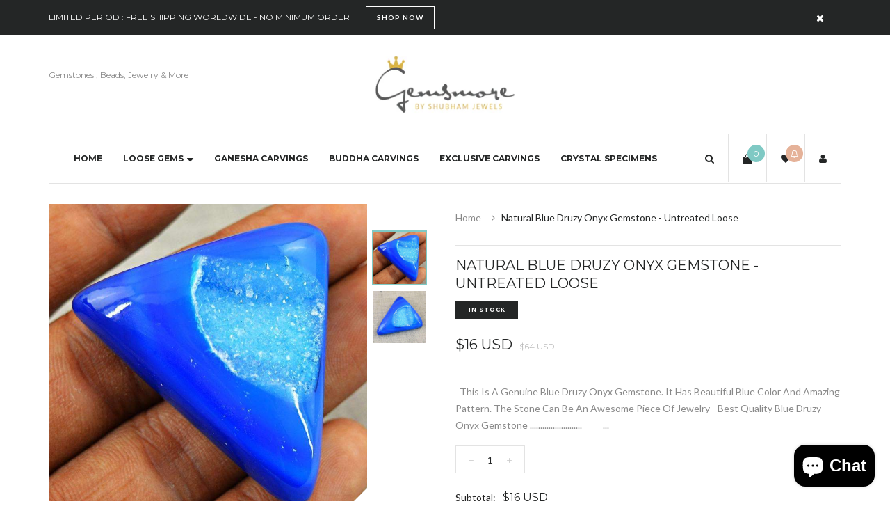

--- FILE ---
content_type: text/html; charset=utf-8
request_url: https://www.gemsmore.com/products/natural-blue-druzy-onyx-gemstone-untreated-loose
body_size: 36594
content:
<!doctype html>
<!--[if IE 8]><html class="no-js lt-ie9" lang="en"> <![endif]-->
<!--[if IE 9 ]><html class="ie9 no-js"> <![endif]-->
<!--[if (gt IE 9)|!(IE)]><!--> <html class="no-js"> <!--<![endif]-->
<head>      









      

      





    
      
    
    
    
    
      
    
    
    
    





   <meta name="description" content="  This Is A Genuine Blue Druzy Onyx Gemstone. It Has Beautiful Blue Color And Amazing Pattern. The Stone Can Be An Awesome Piece Of Jewelry - Best Quality Blue Druzy Onyx Gemstone .........................                        Product : Natural Druzy Onyx GemstoneWeight : 94.50 Carats Color : As seen in picture Treat">



    
      
    
    
    
    
      
    
    
    
    




  <title>Natural Blue Druzy Onyx Gemstone - Untreated Loose</title>



  <meta name="google-site-verification" content="1szsmDWH_wYRa3VkL2stcbtD6MpTAxy8OZJqenStrR4" />

  <!-- Basic page needs ================================================== -->
  <meta charset="utf-8">
  <meta http-equiv="X-UA-Compatible" content="IE=edge">

  <!-- Title and description ================================================== -->
<!-- "snippets/SEOManager.liquid" was not rendered, the associated app was uninstalled -->


  <!-- Helpers ================================================== -->
  <!-- /snippets/social-meta-tags.liquid -->



<link rel="shortcut icon" href="//www.gemsmore.com/cdn/shop/t/9/assets/favicon.png?v=85643685103962190151477044234" type="image/png" />

<link rel="apple-touch-icon-precomposed" href="//www.gemsmore.com/cdn/shop/t/9/assets/icon-for-mobile.png?v=85591859001652999201477044238" />
<link rel="apple-touch-icon-precomposed" sizes="57x57" href="//www.gemsmore.com/cdn/shop/t/9/assets/icon-for-mobile_57x57.png?v=85591859001652999201477044238" />
<link rel="apple-touch-icon-precomposed" sizes="60x60" href="//www.gemsmore.com/cdn/shop/t/9/assets/icon-for-mobile_60x60.png?v=85591859001652999201477044238" />
<link rel="apple-touch-icon-precomposed" sizes="72x72" href="//www.gemsmore.com/cdn/shop/t/9/assets/icon-for-mobile_72x72.png?v=85591859001652999201477044238" />
<link rel="apple-touch-icon-precomposed" sizes="76x76" href="//www.gemsmore.com/cdn/shop/t/9/assets/icon-for-mobile_76x76.png?v=85591859001652999201477044238" />
<link rel="apple-touch-icon-precomposed" sizes="114x114" href="//www.gemsmore.com/cdn/shop/t/9/assets/icon-for-mobile_114x114.png?v=85591859001652999201477044238" />
<link rel="apple-touch-icon-precomposed" sizes="120x120" href="//www.gemsmore.com/cdn/shop/t/9/assets/icon-for-mobile_120x120.png?v=85591859001652999201477044238" />
<link rel="apple-touch-icon-precomposed" sizes="144x144" href="//www.gemsmore.com/cdn/shop/t/9/assets/icon-for-mobile_144x144.png?v=85591859001652999201477044238" />
<link rel="apple-touch-icon-precomposed" sizes="152x152" href="//www.gemsmore.com/cdn/shop/t/9/assets/icon-for-mobile_152x152.png?v=85591859001652999201477044238" />



  <meta property="og:type" content="product">
  <meta property="og:title" content="Natural Blue Druzy Onyx Gemstone - Untreated Loose">
  
  <meta property="og:image" content="http://www.gemsmore.com/cdn/shop/products/natural-blue-druzy-onyx-gemstone---untreated-loosegemsmore-4737631_grande.jpg?v=1558008011">
  <meta property="og:image:secure_url" content="https://www.gemsmore.com/cdn/shop/products/natural-blue-druzy-onyx-gemstone---untreated-loosegemsmore-4737631_grande.jpg?v=1558008011">
  
  <meta property="og:image" content="http://www.gemsmore.com/cdn/shop/products/natural-blue-druzy-onyx-gemstone---untreated-loosegemsmore-4737633_grande.jpg?v=1558008011">
  <meta property="og:image:secure_url" content="https://www.gemsmore.com/cdn/shop/products/natural-blue-druzy-onyx-gemstone---untreated-loosegemsmore-4737633_grande.jpg?v=1558008011">
  
  <meta property="og:price:amount" content="16">
  <meta property="og:price:currency" content="USD">


  <meta property="og:description" content="  This Is A Genuine Blue Druzy Onyx Gemstone. It Has Beautiful Blue Color And Amazing Pattern. The Stone Can Be An Awesome Piece Of Jewelry - Best Quality Blue Druzy Onyx Gemstone .........................                        Product : Natural Druzy Onyx GemstoneWeight : 94.50 Carats Color : As seen in picture Treat">

  <meta property="og:url" content="https://www.gemsmore.com/products/natural-blue-druzy-onyx-gemstone-untreated-loose">
  <meta property="og:site_name" content="gemsmore">





<meta name="twitter:card" content="summary">

  <meta name="twitter:title" content="Natural Blue Druzy Onyx Gemstone - Untreated Loose">
  <meta name="twitter:description" content="  This Is A Genuine Blue Druzy Onyx Gemstone. It Has Beautiful Blue Color And Amazing Pattern. The Stone Can Be An Awesome Piece Of Jewelry - Best Quality Blue Druzy Onyx Gemstone .........................                        Product : Natural Druzy Onyx GemstoneWeight : 94.50 Carats Color : As seen in picture Treat">
  <meta name="twitter:image" content="https://www.gemsmore.com/cdn/shop/products/natural-blue-druzy-onyx-gemstone---untreated-loosegemsmore-4737631_medium.jpg?v=1558008011">
  <meta name="twitter:image:width" content="240">
  <meta name="twitter:image:height" content="240">


  <link rel="canonical" href="https://www.gemsmore.com/products/natural-blue-druzy-onyx-gemstone-untreated-loose">
  <meta name="viewport" content="width=device-width,initial-scale=1">
  <meta name="theme-color" content="#7fc9c4">
  <link rel="icon" href="//www.gemsmore.com/cdn/shop/t/9/assets/favicon.png?v=85643685103962190151477044234" type="image/png" sizes="16x16">
  
  <!-- font -->
  













<script type="text/javascript">
  WebFontConfig = {
    google: { families: [ 
      
        'Lato:100,200,300,400,500,600,700,800,900'
	  
      
      
      	
      		,
      	      
        'Montserrat:100,200,300,400,500,600,700,800,900'
	  
      
      
      	
      		,
      	      
        'Playfair Display:100,200,300,400,500,600,700,800,900'
	  
      
      
      	
      		,
      	      
        'Hind:100,200,300,400,500,600,700,800,900'
	  
    ] }
  };
  (function() {
    var wf = document.createElement('script');
    wf.src = ('https:' == document.location.protocol ? 'https' : 'http') +
      '://ajax.googleapis.com/ajax/libs/webfont/1/webfont.js';
    wf.type = 'text/javascript';
    wf.async = 'true';
    var s = document.getElementsByTagName('script')[0];
    s.parentNode.insertBefore(wf, s);
  })(); 
</script>

  
  <!-- CSS ================================================== -->
  
  <link href="//www.gemsmore.com/cdn/shop/t/9/assets/jpreloader.css?v=168336957068843327841477044259" rel="stylesheet" type="text/css" media="all" />
  

  
  <link href="//www.gemsmore.com/cdn/shop/t/9/assets/timber.scss.css?v=64461782607991421771700314070" rel="stylesheet" type="text/css" media="all" />
  
  
  
  
  <link href="//www.gemsmore.com/cdn/shop/t/9/assets/style.scss.css?v=83520817757008128531477044260" rel="stylesheet" type="text/css" media="all" />
  
  <link href="//www.gemsmore.com/cdn/shop/t/9/assets/font-awesome.css?v=132176284053311569271477044235" rel="stylesheet" type="text/css" media="all" />
  <link href="//www.gemsmore.com/cdn/shop/t/9/assets/slick.css?v=3972543548944711731477044252" rel="stylesheet" type="text/css" media="all" />
  <link href="//www.gemsmore.com/cdn/shop/t/9/assets/magnific-popup.css?v=178212093968490411601477044247" rel="stylesheet" type="text/css" media="all" />
  <link href="//www.gemsmore.com/cdn/shop/t/9/assets/select2.css?v=90606372090939223481477044251" rel="stylesheet" type="text/css" media="all" />
  <link href="//www.gemsmore.com/cdn/shop/t/9/assets/awemenu.css?v=27158679125417158191477044257" rel="stylesheet" type="text/css" media="all" />
  
  
  <link href="//www.gemsmore.com/cdn/shop/t/9/assets/main.css?v=79773283503080980141477044259" rel="stylesheet" type="text/css" media="all" />
  
  
  <link href="//www.gemsmore.com/cdn/shop/t/9/assets/engo-customize.scss.css?v=174031758626199131811477044258" rel="stylesheet" type="text/css" media="all" />

  <link href="//www.gemsmore.com/cdn/shop/t/9/assets/umbg.css?v=86514961401553839351477044254" rel="stylesheet" type="text/css" media="all" />
  
  <link href="//www.gemsmore.com/cdn/shop/t/9/assets/revolution.settings.css?v=20032610731073522371477044251" rel="stylesheet" type="text/css" media="all" />
  <link href="//www.gemsmore.com/cdn/shop/t/9/assets/revolution.navigation.css?v=139715808623304601921477044251" rel="stylesheet" type="text/css" media="all" />

  <!-- Header hook for plugins ================================================== -->
  <script>window.performance && window.performance.mark && window.performance.mark('shopify.content_for_header.start');</script><meta name="google-site-verification" content="1szsmDWH_wYRa3VkL2stcbtD6MpTAxy8OZJqenStrR4">
<meta name="facebook-domain-verification" content="1hqd461rk0pl0i81vteheqqn94oicx">
<meta id="shopify-digital-wallet" name="shopify-digital-wallet" content="/15543821/digital_wallets/dialog">
<meta name="shopify-checkout-api-token" content="a2619384aaa248f5cae439b3bed929dc">
<meta id="in-context-paypal-metadata" data-shop-id="15543821" data-venmo-supported="false" data-environment="production" data-locale="en_US" data-paypal-v4="true" data-currency="USD">
<link rel="alternate" hreflang="x-default" href="https://www.gemsmore.com/products/natural-blue-druzy-onyx-gemstone-untreated-loose">
<link rel="alternate" hreflang="en" href="https://www.gemsmore.com/products/natural-blue-druzy-onyx-gemstone-untreated-loose">
<link rel="alternate" hreflang="en-AU" href="https://www.gemsmore.com/en-au/products/natural-blue-druzy-onyx-gemstone-untreated-loose">
<link rel="alternate" hreflang="en-CA" href="https://www.gemsmore.com/en-ca/products/natural-blue-druzy-onyx-gemstone-untreated-loose">
<link rel="alternate" hreflang="en-FR" href="https://www.gemsmore.com/en-fr/products/natural-blue-druzy-onyx-gemstone-untreated-loose">
<link rel="alternate" hreflang="en-DE" href="https://www.gemsmore.com/en-de/products/natural-blue-druzy-onyx-gemstone-untreated-loose">
<link rel="alternate" hreflang="en-HK" href="https://www.gemsmore.com/en-hk/products/natural-blue-druzy-onyx-gemstone-untreated-loose">
<link rel="alternate" hreflang="en-IT" href="https://www.gemsmore.com/en-it/products/natural-blue-druzy-onyx-gemstone-untreated-loose">
<link rel="alternate" hreflang="en-JP" href="https://www.gemsmore.com/en-jp/products/natural-blue-druzy-onyx-gemstone-untreated-loose">
<link rel="alternate" hreflang="en-MY" href="https://www.gemsmore.com/en-my/products/natural-blue-druzy-onyx-gemstone-untreated-loose">
<link rel="alternate" hreflang="en-NL" href="https://www.gemsmore.com/en-nl/products/natural-blue-druzy-onyx-gemstone-untreated-loose">
<link rel="alternate" hreflang="en-NZ" href="https://www.gemsmore.com/en-nz/products/natural-blue-druzy-onyx-gemstone-untreated-loose">
<link rel="alternate" hreflang="en-SG" href="https://www.gemsmore.com/en-sg/products/natural-blue-druzy-onyx-gemstone-untreated-loose">
<link rel="alternate" hreflang="en-CH" href="https://www.gemsmore.com/en-ch/products/natural-blue-druzy-onyx-gemstone-untreated-loose">
<link rel="alternate" hreflang="en-GB" href="https://www.gemsmore.com/en-gb/products/natural-blue-druzy-onyx-gemstone-untreated-loose">
<link rel="alternate" type="application/json+oembed" href="https://www.gemsmore.com/products/natural-blue-druzy-onyx-gemstone-untreated-loose.oembed">
<script async="async" src="/checkouts/internal/preloads.js?locale=en-US"></script>
<script id="shopify-features" type="application/json">{"accessToken":"a2619384aaa248f5cae439b3bed929dc","betas":["rich-media-storefront-analytics"],"domain":"www.gemsmore.com","predictiveSearch":true,"shopId":15543821,"locale":"en"}</script>
<script>var Shopify = Shopify || {};
Shopify.shop = "gemsmore.myshopify.com";
Shopify.locale = "en";
Shopify.currency = {"active":"USD","rate":"1.0"};
Shopify.country = "US";
Shopify.theme = {"name":"brilliant-home3","id":75829701,"schema_name":null,"schema_version":null,"theme_store_id":null,"role":"main"};
Shopify.theme.handle = "null";
Shopify.theme.style = {"id":null,"handle":null};
Shopify.cdnHost = "www.gemsmore.com/cdn";
Shopify.routes = Shopify.routes || {};
Shopify.routes.root = "/";</script>
<script type="module">!function(o){(o.Shopify=o.Shopify||{}).modules=!0}(window);</script>
<script>!function(o){function n(){var o=[];function n(){o.push(Array.prototype.slice.apply(arguments))}return n.q=o,n}var t=o.Shopify=o.Shopify||{};t.loadFeatures=n(),t.autoloadFeatures=n()}(window);</script>
<script id="shop-js-analytics" type="application/json">{"pageType":"product"}</script>
<script defer="defer" async type="module" src="//www.gemsmore.com/cdn/shopifycloud/shop-js/modules/v2/client.init-shop-cart-sync_BT-GjEfc.en.esm.js"></script>
<script defer="defer" async type="module" src="//www.gemsmore.com/cdn/shopifycloud/shop-js/modules/v2/chunk.common_D58fp_Oc.esm.js"></script>
<script defer="defer" async type="module" src="//www.gemsmore.com/cdn/shopifycloud/shop-js/modules/v2/chunk.modal_xMitdFEc.esm.js"></script>
<script type="module">
  await import("//www.gemsmore.com/cdn/shopifycloud/shop-js/modules/v2/client.init-shop-cart-sync_BT-GjEfc.en.esm.js");
await import("//www.gemsmore.com/cdn/shopifycloud/shop-js/modules/v2/chunk.common_D58fp_Oc.esm.js");
await import("//www.gemsmore.com/cdn/shopifycloud/shop-js/modules/v2/chunk.modal_xMitdFEc.esm.js");

  window.Shopify.SignInWithShop?.initShopCartSync?.({"fedCMEnabled":true,"windoidEnabled":true});

</script>
<script>(function() {
  var isLoaded = false;
  function asyncLoad() {
    if (isLoaded) return;
    isLoaded = true;
    var urls = ["https:\/\/chimpstatic.com\/mcjs-connected\/js\/users\/9b3dfde44b0eed24ac49c504a\/3534632eba712a66eba2b3030.js?shop=gemsmore.myshopify.com","https:\/\/chimpstatic.com\/mcjs-connected\/js\/users\/9b3dfde44b0eed24ac49c504a\/e9d62bb8486582e9038b52815.js?shop=gemsmore.myshopify.com"];
    for (var i = 0; i < urls.length; i++) {
      var s = document.createElement('script');
      s.type = 'text/javascript';
      s.async = true;
      s.src = urls[i];
      var x = document.getElementsByTagName('script')[0];
      x.parentNode.insertBefore(s, x);
    }
  };
  if(window.attachEvent) {
    window.attachEvent('onload', asyncLoad);
  } else {
    window.addEventListener('load', asyncLoad, false);
  }
})();</script>
<script id="__st">var __st={"a":15543821,"offset":-28800,"reqid":"1f513740-d56c-4b6b-90c6-159fa07b89f9-1769115144","pageurl":"www.gemsmore.com\/products\/natural-blue-druzy-onyx-gemstone-untreated-loose","u":"f104f725dfff","p":"product","rtyp":"product","rid":9001691461};</script>
<script>window.ShopifyPaypalV4VisibilityTracking = true;</script>
<script id="captcha-bootstrap">!function(){'use strict';const t='contact',e='account',n='new_comment',o=[[t,t],['blogs',n],['comments',n],[t,'customer']],c=[[e,'customer_login'],[e,'guest_login'],[e,'recover_customer_password'],[e,'create_customer']],r=t=>t.map((([t,e])=>`form[action*='/${t}']:not([data-nocaptcha='true']) input[name='form_type'][value='${e}']`)).join(','),a=t=>()=>t?[...document.querySelectorAll(t)].map((t=>t.form)):[];function s(){const t=[...o],e=r(t);return a(e)}const i='password',u='form_key',d=['recaptcha-v3-token','g-recaptcha-response','h-captcha-response',i],f=()=>{try{return window.sessionStorage}catch{return}},m='__shopify_v',_=t=>t.elements[u];function p(t,e,n=!1){try{const o=window.sessionStorage,c=JSON.parse(o.getItem(e)),{data:r}=function(t){const{data:e,action:n}=t;return t[m]||n?{data:e,action:n}:{data:t,action:n}}(c);for(const[e,n]of Object.entries(r))t.elements[e]&&(t.elements[e].value=n);n&&o.removeItem(e)}catch(o){console.error('form repopulation failed',{error:o})}}const l='form_type',E='cptcha';function T(t){t.dataset[E]=!0}const w=window,h=w.document,L='Shopify',v='ce_forms',y='captcha';let A=!1;((t,e)=>{const n=(g='f06e6c50-85a8-45c8-87d0-21a2b65856fe',I='https://cdn.shopify.com/shopifycloud/storefront-forms-hcaptcha/ce_storefront_forms_captcha_hcaptcha.v1.5.2.iife.js',D={infoText:'Protected by hCaptcha',privacyText:'Privacy',termsText:'Terms'},(t,e,n)=>{const o=w[L][v],c=o.bindForm;if(c)return c(t,g,e,D).then(n);var r;o.q.push([[t,g,e,D],n]),r=I,A||(h.body.append(Object.assign(h.createElement('script'),{id:'captcha-provider',async:!0,src:r})),A=!0)});var g,I,D;w[L]=w[L]||{},w[L][v]=w[L][v]||{},w[L][v].q=[],w[L][y]=w[L][y]||{},w[L][y].protect=function(t,e){n(t,void 0,e),T(t)},Object.freeze(w[L][y]),function(t,e,n,w,h,L){const[v,y,A,g]=function(t,e,n){const i=e?o:[],u=t?c:[],d=[...i,...u],f=r(d),m=r(i),_=r(d.filter((([t,e])=>n.includes(e))));return[a(f),a(m),a(_),s()]}(w,h,L),I=t=>{const e=t.target;return e instanceof HTMLFormElement?e:e&&e.form},D=t=>v().includes(t);t.addEventListener('submit',(t=>{const e=I(t);if(!e)return;const n=D(e)&&!e.dataset.hcaptchaBound&&!e.dataset.recaptchaBound,o=_(e),c=g().includes(e)&&(!o||!o.value);(n||c)&&t.preventDefault(),c&&!n&&(function(t){try{if(!f())return;!function(t){const e=f();if(!e)return;const n=_(t);if(!n)return;const o=n.value;o&&e.removeItem(o)}(t);const e=Array.from(Array(32),(()=>Math.random().toString(36)[2])).join('');!function(t,e){_(t)||t.append(Object.assign(document.createElement('input'),{type:'hidden',name:u})),t.elements[u].value=e}(t,e),function(t,e){const n=f();if(!n)return;const o=[...t.querySelectorAll(`input[type='${i}']`)].map((({name:t})=>t)),c=[...d,...o],r={};for(const[a,s]of new FormData(t).entries())c.includes(a)||(r[a]=s);n.setItem(e,JSON.stringify({[m]:1,action:t.action,data:r}))}(t,e)}catch(e){console.error('failed to persist form',e)}}(e),e.submit())}));const S=(t,e)=>{t&&!t.dataset[E]&&(n(t,e.some((e=>e===t))),T(t))};for(const o of['focusin','change'])t.addEventListener(o,(t=>{const e=I(t);D(e)&&S(e,y())}));const B=e.get('form_key'),M=e.get(l),P=B&&M;t.addEventListener('DOMContentLoaded',(()=>{const t=y();if(P)for(const e of t)e.elements[l].value===M&&p(e,B);[...new Set([...A(),...v().filter((t=>'true'===t.dataset.shopifyCaptcha))])].forEach((e=>S(e,t)))}))}(h,new URLSearchParams(w.location.search),n,t,e,['guest_login'])})(!0,!0)}();</script>
<script integrity="sha256-4kQ18oKyAcykRKYeNunJcIwy7WH5gtpwJnB7kiuLZ1E=" data-source-attribution="shopify.loadfeatures" defer="defer" src="//www.gemsmore.com/cdn/shopifycloud/storefront/assets/storefront/load_feature-a0a9edcb.js" crossorigin="anonymous"></script>
<script data-source-attribution="shopify.dynamic_checkout.dynamic.init">var Shopify=Shopify||{};Shopify.PaymentButton=Shopify.PaymentButton||{isStorefrontPortableWallets:!0,init:function(){window.Shopify.PaymentButton.init=function(){};var t=document.createElement("script");t.src="https://www.gemsmore.com/cdn/shopifycloud/portable-wallets/latest/portable-wallets.en.js",t.type="module",document.head.appendChild(t)}};
</script>
<script data-source-attribution="shopify.dynamic_checkout.buyer_consent">
  function portableWalletsHideBuyerConsent(e){var t=document.getElementById("shopify-buyer-consent"),n=document.getElementById("shopify-subscription-policy-button");t&&n&&(t.classList.add("hidden"),t.setAttribute("aria-hidden","true"),n.removeEventListener("click",e))}function portableWalletsShowBuyerConsent(e){var t=document.getElementById("shopify-buyer-consent"),n=document.getElementById("shopify-subscription-policy-button");t&&n&&(t.classList.remove("hidden"),t.removeAttribute("aria-hidden"),n.addEventListener("click",e))}window.Shopify?.PaymentButton&&(window.Shopify.PaymentButton.hideBuyerConsent=portableWalletsHideBuyerConsent,window.Shopify.PaymentButton.showBuyerConsent=portableWalletsShowBuyerConsent);
</script>
<script data-source-attribution="shopify.dynamic_checkout.cart.bootstrap">document.addEventListener("DOMContentLoaded",(function(){function t(){return document.querySelector("shopify-accelerated-checkout-cart, shopify-accelerated-checkout")}if(t())Shopify.PaymentButton.init();else{new MutationObserver((function(e,n){t()&&(Shopify.PaymentButton.init(),n.disconnect())})).observe(document.body,{childList:!0,subtree:!0})}}));
</script>
<script id='scb4127' type='text/javascript' async='' src='https://www.gemsmore.com/cdn/shopifycloud/privacy-banner/storefront-banner.js'></script><link id="shopify-accelerated-checkout-styles" rel="stylesheet" media="screen" href="https://www.gemsmore.com/cdn/shopifycloud/portable-wallets/latest/accelerated-checkout-backwards-compat.css" crossorigin="anonymous">
<style id="shopify-accelerated-checkout-cart">
        #shopify-buyer-consent {
  margin-top: 1em;
  display: inline-block;
  width: 100%;
}

#shopify-buyer-consent.hidden {
  display: none;
}

#shopify-subscription-policy-button {
  background: none;
  border: none;
  padding: 0;
  text-decoration: underline;
  font-size: inherit;
  cursor: pointer;
}

#shopify-subscription-policy-button::before {
  box-shadow: none;
}

      </style>

<script>window.performance && window.performance.mark && window.performance.mark('shopify.content_for_header.end');</script>
  <!-- /snippets/oldIE-js.liquid -->


<!--[if lt IE 9]>
<script src="//cdnjs.cloudflare.com/ajax/libs/html5shiv/3.7.2/html5shiv.min.js" type="text/javascript"></script>
<script src="//www.gemsmore.com/cdn/shop/t/9/assets/respond.min.js?v=95960403441832019361477044249" type="text/javascript"></script>
<link href="//www.gemsmore.com/cdn/shop/t/9/assets/respond-proxy.html" id="respond-proxy" rel="respond-proxy" />
<link href="//www.gemsmore.com/search?q=eda7507aa091148f475d4142dbfc83e5" id="respond-redirect" rel="respond-redirect" />
<script src="//www.gemsmore.com/search?q=eda7507aa091148f475d4142dbfc83e5" type="text/javascript"></script>
<![endif]-->



  <script src="//ajax.googleapis.com/ajax/libs/jquery/1.11.0/jquery.min.js" type="text/javascript"></script>
  <script src="//www.gemsmore.com/cdn/shopifycloud/storefront/assets/themes_support/api.jquery-7ab1a3a4.js" type="text/javascript"></script>
  <script src="//www.gemsmore.com/cdn/shop/t/9/assets/modernizr.min.js?v=170583868966104506851477044247" type="text/javascript"></script>
  <script src="//www.gemsmore.com/cdn/shopifycloud/storefront/assets/themes_support/option_selection-b017cd28.js" type="text/javascript"></script>
  <script src="//www.gemsmore.com/cdn/shop/t/9/assets/jpreloader.js?v=66226905637123513171477044259" type="text/javascript"></script>
  <script src="//www.gemsmore.com/cdn/shop/t/9/assets/slick.min.js?v=171369436777625618661477044252" type="text/javascript"></script>
  <script src="//www.gemsmore.com/cdn/shop/t/9/assets/jquery.umbg.js?v=180503239008335644131477044243" type="text/javascript"></script>

<script>
  window.ajax_cart = true;
  window.money_format = '<span class=money>${{amount_no_decimals}} USD</span>';
  window.shop_currency = 'USD';
  window.show_multiple_currencies = true;
  window.loading_url = "//www.gemsmore.com/cdn/shop/t/9/assets/loader.gif?v=9076874988191347041477044245";
  window.use_color_swatch = true;
  window.product_image_resize = true;
  window.enable_sidebar_multiple_choice = true;

  window.file_url = "//www.gemsmore.com/cdn/shop/files/?v=1991";
  window.asset_url = "";
  window.images_size = {
    is_crop: true,
    ratio_width : 1,
    ratio_height : 1,
  };
  window.inventory_text = {
    in_stock: "In Stock",
    many_in_stock: "Translation missing: en.products.product.many_in_stock",
    out_of_stock: "Out Of Stock",
    add_to_cart: "Add to Cart",
    sold_out: "Sold Out",
    unavailable: "Unavailable"
  };

  window.sidebar_toggle = {
    show_sidebar_toggle: "Translation missing: en.general.sidebar_toggle.show_sidebar_toggle",
    hide_sidebar_toggle: "Translation missing: en.general.sidebar_toggle.hide_sidebar_toggle"
  };

</script>

  
  
  
<!-- /snippets/social-meta-tags.liquid -->



<link rel="shortcut icon" href="//www.gemsmore.com/cdn/shop/t/9/assets/favicon.png?v=85643685103962190151477044234" type="image/png" />

<link rel="apple-touch-icon-precomposed" href="//www.gemsmore.com/cdn/shop/t/9/assets/icon-for-mobile.png?v=85591859001652999201477044238" />
<link rel="apple-touch-icon-precomposed" sizes="57x57" href="//www.gemsmore.com/cdn/shop/t/9/assets/icon-for-mobile_57x57.png?v=85591859001652999201477044238" />
<link rel="apple-touch-icon-precomposed" sizes="60x60" href="//www.gemsmore.com/cdn/shop/t/9/assets/icon-for-mobile_60x60.png?v=85591859001652999201477044238" />
<link rel="apple-touch-icon-precomposed" sizes="72x72" href="//www.gemsmore.com/cdn/shop/t/9/assets/icon-for-mobile_72x72.png?v=85591859001652999201477044238" />
<link rel="apple-touch-icon-precomposed" sizes="76x76" href="//www.gemsmore.com/cdn/shop/t/9/assets/icon-for-mobile_76x76.png?v=85591859001652999201477044238" />
<link rel="apple-touch-icon-precomposed" sizes="114x114" href="//www.gemsmore.com/cdn/shop/t/9/assets/icon-for-mobile_114x114.png?v=85591859001652999201477044238" />
<link rel="apple-touch-icon-precomposed" sizes="120x120" href="//www.gemsmore.com/cdn/shop/t/9/assets/icon-for-mobile_120x120.png?v=85591859001652999201477044238" />
<link rel="apple-touch-icon-precomposed" sizes="144x144" href="//www.gemsmore.com/cdn/shop/t/9/assets/icon-for-mobile_144x144.png?v=85591859001652999201477044238" />
<link rel="apple-touch-icon-precomposed" sizes="152x152" href="//www.gemsmore.com/cdn/shop/t/9/assets/icon-for-mobile_152x152.png?v=85591859001652999201477044238" />



  <meta property="og:type" content="product">
  <meta property="og:title" content="Natural Blue Druzy Onyx Gemstone - Untreated Loose">
  
  <meta property="og:image" content="http://www.gemsmore.com/cdn/shop/products/natural-blue-druzy-onyx-gemstone---untreated-loosegemsmore-4737631_grande.jpg?v=1558008011">
  <meta property="og:image:secure_url" content="https://www.gemsmore.com/cdn/shop/products/natural-blue-druzy-onyx-gemstone---untreated-loosegemsmore-4737631_grande.jpg?v=1558008011">
  
  <meta property="og:image" content="http://www.gemsmore.com/cdn/shop/products/natural-blue-druzy-onyx-gemstone---untreated-loosegemsmore-4737633_grande.jpg?v=1558008011">
  <meta property="og:image:secure_url" content="https://www.gemsmore.com/cdn/shop/products/natural-blue-druzy-onyx-gemstone---untreated-loosegemsmore-4737633_grande.jpg?v=1558008011">
  
  <meta property="og:price:amount" content="16">
  <meta property="og:price:currency" content="USD">


  <meta property="og:description" content="  This Is A Genuine Blue Druzy Onyx Gemstone. It Has Beautiful Blue Color And Amazing Pattern. The Stone Can Be An Awesome Piece Of Jewelry - Best Quality Blue Druzy Onyx Gemstone .........................                        Product : Natural Druzy Onyx GemstoneWeight : 94.50 Carats Color : As seen in picture Treat">

  <meta property="og:url" content="https://www.gemsmore.com/products/natural-blue-druzy-onyx-gemstone-untreated-loose">
  <meta property="og:site_name" content="gemsmore">





<meta name="twitter:card" content="summary">

  <meta name="twitter:title" content="Natural Blue Druzy Onyx Gemstone - Untreated Loose">
  <meta name="twitter:description" content="  This Is A Genuine Blue Druzy Onyx Gemstone. It Has Beautiful Blue Color And Amazing Pattern. The Stone Can Be An Awesome Piece Of Jewelry - Best Quality Blue Druzy Onyx Gemstone .........................                        Product : Natural Druzy Onyx GemstoneWeight : 94.50 Carats Color : As seen in picture Treat">
  <meta name="twitter:image" content="https://www.gemsmore.com/cdn/shop/products/natural-blue-druzy-onyx-gemstone---untreated-loosegemsmore-4737631_medium.jpg?v=1558008011">
  <meta name="twitter:image:width" content="240">
  <meta name="twitter:image:height" content="240">




<!-- spurit_dm-added -->
<link rel="stylesheet" type="text/css" href="https://s3.amazonaws.com/shopify-apps/discount-manager/store/6e7e2273fc64bcfac267d0d38c018ad5.css">
<!-- /spurit_dm-added -->
<meta name="p:domain_verify" content="da1b1f2f2477419bb90d31abdb6a7f2c"/>
  <!-- Belkapp verify --><meta name="google-site-verification" content="jJkE9VmWpZ1RzqlVeI3hpiN8RbD81WTaHSjyw0GtaO4" />

  <!-- "snippets/shogun-head.liquid" was not rendered, the associated app was uninstalled -->
<!-- "snippets/booster-common.liquid" was not rendered, the associated app was uninstalled -->
<!-- BEGIN app block: shopify://apps/simprosys-google-shopping-feed/blocks/core_settings_block/1f0b859e-9fa6-4007-97e8-4513aff5ff3b --><!-- BEGIN: GSF App Core Tags & Scripts by Simprosys Google Shopping Feed -->









<!-- END: GSF App Core Tags & Scripts by Simprosys Google Shopping Feed -->
<!-- END app block --><script src="https://cdn.shopify.com/extensions/e8878072-2f6b-4e89-8082-94b04320908d/inbox-1254/assets/inbox-chat-loader.js" type="text/javascript" defer="defer"></script>
<link href="https://monorail-edge.shopifysvc.com" rel="dns-prefetch">
<script>(function(){if ("sendBeacon" in navigator && "performance" in window) {try {var session_token_from_headers = performance.getEntriesByType('navigation')[0].serverTiming.find(x => x.name == '_s').description;} catch {var session_token_from_headers = undefined;}var session_cookie_matches = document.cookie.match(/_shopify_s=([^;]*)/);var session_token_from_cookie = session_cookie_matches && session_cookie_matches.length === 2 ? session_cookie_matches[1] : "";var session_token = session_token_from_headers || session_token_from_cookie || "";function handle_abandonment_event(e) {var entries = performance.getEntries().filter(function(entry) {return /monorail-edge.shopifysvc.com/.test(entry.name);});if (!window.abandonment_tracked && entries.length === 0) {window.abandonment_tracked = true;var currentMs = Date.now();var navigation_start = performance.timing.navigationStart;var payload = {shop_id: 15543821,url: window.location.href,navigation_start,duration: currentMs - navigation_start,session_token,page_type: "product"};window.navigator.sendBeacon("https://monorail-edge.shopifysvc.com/v1/produce", JSON.stringify({schema_id: "online_store_buyer_site_abandonment/1.1",payload: payload,metadata: {event_created_at_ms: currentMs,event_sent_at_ms: currentMs}}));}}window.addEventListener('pagehide', handle_abandonment_event);}}());</script>
<script id="web-pixels-manager-setup">(function e(e,d,r,n,o){if(void 0===o&&(o={}),!Boolean(null===(a=null===(i=window.Shopify)||void 0===i?void 0:i.analytics)||void 0===a?void 0:a.replayQueue)){var i,a;window.Shopify=window.Shopify||{};var t=window.Shopify;t.analytics=t.analytics||{};var s=t.analytics;s.replayQueue=[],s.publish=function(e,d,r){return s.replayQueue.push([e,d,r]),!0};try{self.performance.mark("wpm:start")}catch(e){}var l=function(){var e={modern:/Edge?\/(1{2}[4-9]|1[2-9]\d|[2-9]\d{2}|\d{4,})\.\d+(\.\d+|)|Firefox\/(1{2}[4-9]|1[2-9]\d|[2-9]\d{2}|\d{4,})\.\d+(\.\d+|)|Chrom(ium|e)\/(9{2}|\d{3,})\.\d+(\.\d+|)|(Maci|X1{2}).+ Version\/(15\.\d+|(1[6-9]|[2-9]\d|\d{3,})\.\d+)([,.]\d+|)( \(\w+\)|)( Mobile\/\w+|) Safari\/|Chrome.+OPR\/(9{2}|\d{3,})\.\d+\.\d+|(CPU[ +]OS|iPhone[ +]OS|CPU[ +]iPhone|CPU IPhone OS|CPU iPad OS)[ +]+(15[._]\d+|(1[6-9]|[2-9]\d|\d{3,})[._]\d+)([._]\d+|)|Android:?[ /-](13[3-9]|1[4-9]\d|[2-9]\d{2}|\d{4,})(\.\d+|)(\.\d+|)|Android.+Firefox\/(13[5-9]|1[4-9]\d|[2-9]\d{2}|\d{4,})\.\d+(\.\d+|)|Android.+Chrom(ium|e)\/(13[3-9]|1[4-9]\d|[2-9]\d{2}|\d{4,})\.\d+(\.\d+|)|SamsungBrowser\/([2-9]\d|\d{3,})\.\d+/,legacy:/Edge?\/(1[6-9]|[2-9]\d|\d{3,})\.\d+(\.\d+|)|Firefox\/(5[4-9]|[6-9]\d|\d{3,})\.\d+(\.\d+|)|Chrom(ium|e)\/(5[1-9]|[6-9]\d|\d{3,})\.\d+(\.\d+|)([\d.]+$|.*Safari\/(?![\d.]+ Edge\/[\d.]+$))|(Maci|X1{2}).+ Version\/(10\.\d+|(1[1-9]|[2-9]\d|\d{3,})\.\d+)([,.]\d+|)( \(\w+\)|)( Mobile\/\w+|) Safari\/|Chrome.+OPR\/(3[89]|[4-9]\d|\d{3,})\.\d+\.\d+|(CPU[ +]OS|iPhone[ +]OS|CPU[ +]iPhone|CPU IPhone OS|CPU iPad OS)[ +]+(10[._]\d+|(1[1-9]|[2-9]\d|\d{3,})[._]\d+)([._]\d+|)|Android:?[ /-](13[3-9]|1[4-9]\d|[2-9]\d{2}|\d{4,})(\.\d+|)(\.\d+|)|Mobile Safari.+OPR\/([89]\d|\d{3,})\.\d+\.\d+|Android.+Firefox\/(13[5-9]|1[4-9]\d|[2-9]\d{2}|\d{4,})\.\d+(\.\d+|)|Android.+Chrom(ium|e)\/(13[3-9]|1[4-9]\d|[2-9]\d{2}|\d{4,})\.\d+(\.\d+|)|Android.+(UC? ?Browser|UCWEB|U3)[ /]?(15\.([5-9]|\d{2,})|(1[6-9]|[2-9]\d|\d{3,})\.\d+)\.\d+|SamsungBrowser\/(5\.\d+|([6-9]|\d{2,})\.\d+)|Android.+MQ{2}Browser\/(14(\.(9|\d{2,})|)|(1[5-9]|[2-9]\d|\d{3,})(\.\d+|))(\.\d+|)|K[Aa][Ii]OS\/(3\.\d+|([4-9]|\d{2,})\.\d+)(\.\d+|)/},d=e.modern,r=e.legacy,n=navigator.userAgent;return n.match(d)?"modern":n.match(r)?"legacy":"unknown"}(),u="modern"===l?"modern":"legacy",c=(null!=n?n:{modern:"",legacy:""})[u],f=function(e){return[e.baseUrl,"/wpm","/b",e.hashVersion,"modern"===e.buildTarget?"m":"l",".js"].join("")}({baseUrl:d,hashVersion:r,buildTarget:u}),m=function(e){var d=e.version,r=e.bundleTarget,n=e.surface,o=e.pageUrl,i=e.monorailEndpoint;return{emit:function(e){var a=e.status,t=e.errorMsg,s=(new Date).getTime(),l=JSON.stringify({metadata:{event_sent_at_ms:s},events:[{schema_id:"web_pixels_manager_load/3.1",payload:{version:d,bundle_target:r,page_url:o,status:a,surface:n,error_msg:t},metadata:{event_created_at_ms:s}}]});if(!i)return console&&console.warn&&console.warn("[Web Pixels Manager] No Monorail endpoint provided, skipping logging."),!1;try{return self.navigator.sendBeacon.bind(self.navigator)(i,l)}catch(e){}var u=new XMLHttpRequest;try{return u.open("POST",i,!0),u.setRequestHeader("Content-Type","text/plain"),u.send(l),!0}catch(e){return console&&console.warn&&console.warn("[Web Pixels Manager] Got an unhandled error while logging to Monorail."),!1}}}}({version:r,bundleTarget:l,surface:e.surface,pageUrl:self.location.href,monorailEndpoint:e.monorailEndpoint});try{o.browserTarget=l,function(e){var d=e.src,r=e.async,n=void 0===r||r,o=e.onload,i=e.onerror,a=e.sri,t=e.scriptDataAttributes,s=void 0===t?{}:t,l=document.createElement("script"),u=document.querySelector("head"),c=document.querySelector("body");if(l.async=n,l.src=d,a&&(l.integrity=a,l.crossOrigin="anonymous"),s)for(var f in s)if(Object.prototype.hasOwnProperty.call(s,f))try{l.dataset[f]=s[f]}catch(e){}if(o&&l.addEventListener("load",o),i&&l.addEventListener("error",i),u)u.appendChild(l);else{if(!c)throw new Error("Did not find a head or body element to append the script");c.appendChild(l)}}({src:f,async:!0,onload:function(){if(!function(){var e,d;return Boolean(null===(d=null===(e=window.Shopify)||void 0===e?void 0:e.analytics)||void 0===d?void 0:d.initialized)}()){var d=window.webPixelsManager.init(e)||void 0;if(d){var r=window.Shopify.analytics;r.replayQueue.forEach((function(e){var r=e[0],n=e[1],o=e[2];d.publishCustomEvent(r,n,o)})),r.replayQueue=[],r.publish=d.publishCustomEvent,r.visitor=d.visitor,r.initialized=!0}}},onerror:function(){return m.emit({status:"failed",errorMsg:"".concat(f," has failed to load")})},sri:function(e){var d=/^sha384-[A-Za-z0-9+/=]+$/;return"string"==typeof e&&d.test(e)}(c)?c:"",scriptDataAttributes:o}),m.emit({status:"loading"})}catch(e){m.emit({status:"failed",errorMsg:(null==e?void 0:e.message)||"Unknown error"})}}})({shopId: 15543821,storefrontBaseUrl: "https://www.gemsmore.com",extensionsBaseUrl: "https://extensions.shopifycdn.com/cdn/shopifycloud/web-pixels-manager",monorailEndpoint: "https://monorail-edge.shopifysvc.com/unstable/produce_batch",surface: "storefront-renderer",enabledBetaFlags: ["2dca8a86"],webPixelsConfigList: [{"id":"1062535266","configuration":"{\"account_ID\":\"815768\",\"google_analytics_tracking_tag\":\"1\",\"measurement_id\":\"2\",\"api_secret\":\"3\",\"shop_settings\":\"{\\\"custom_pixel_script\\\":\\\"https:\\\\\\\/\\\\\\\/storage.googleapis.com\\\\\\\/gsf-scripts\\\\\\\/custom-pixels\\\\\\\/gemsmore.js\\\"}\"}","eventPayloadVersion":"v1","runtimeContext":"LAX","scriptVersion":"c6b888297782ed4a1cba19cda43d6625","type":"APP","apiClientId":1558137,"privacyPurposes":[],"dataSharingAdjustments":{"protectedCustomerApprovalScopes":["read_customer_address","read_customer_email","read_customer_name","read_customer_personal_data","read_customer_phone"]}},{"id":"371130466","configuration":"{\"config\":\"{\\\"pixel_id\\\":\\\"G-CVTLQ2NYEC\\\",\\\"target_country\\\":\\\"US\\\",\\\"gtag_events\\\":[{\\\"type\\\":\\\"search\\\",\\\"action_label\\\":[\\\"G-CVTLQ2NYEC\\\",\\\"AW-693605639\\\/umCCCNPT17QBEIeq3soC\\\"]},{\\\"type\\\":\\\"begin_checkout\\\",\\\"action_label\\\":[\\\"G-CVTLQ2NYEC\\\",\\\"AW-693605639\\\/IABiCNDT17QBEIeq3soC\\\"]},{\\\"type\\\":\\\"view_item\\\",\\\"action_label\\\":[\\\"G-CVTLQ2NYEC\\\",\\\"AW-693605639\\\/iZ2gCMrT17QBEIeq3soC\\\",\\\"MC-0TJE8VEPWM\\\"]},{\\\"type\\\":\\\"purchase\\\",\\\"action_label\\\":[\\\"G-CVTLQ2NYEC\\\",\\\"AW-693605639\\\/41VzCMfT17QBEIeq3soC\\\",\\\"MC-0TJE8VEPWM\\\"]},{\\\"type\\\":\\\"page_view\\\",\\\"action_label\\\":[\\\"G-CVTLQ2NYEC\\\",\\\"AW-693605639\\\/FDUqCMTT17QBEIeq3soC\\\",\\\"MC-0TJE8VEPWM\\\"]},{\\\"type\\\":\\\"add_payment_info\\\",\\\"action_label\\\":[\\\"G-CVTLQ2NYEC\\\",\\\"AW-693605639\\\/GouYCNbT17QBEIeq3soC\\\"]},{\\\"type\\\":\\\"add_to_cart\\\",\\\"action_label\\\":[\\\"G-CVTLQ2NYEC\\\",\\\"AW-693605639\\\/iKowCM3T17QBEIeq3soC\\\"]}],\\\"enable_monitoring_mode\\\":false}\"}","eventPayloadVersion":"v1","runtimeContext":"OPEN","scriptVersion":"b2a88bafab3e21179ed38636efcd8a93","type":"APP","apiClientId":1780363,"privacyPurposes":[],"dataSharingAdjustments":{"protectedCustomerApprovalScopes":["read_customer_address","read_customer_email","read_customer_name","read_customer_personal_data","read_customer_phone"]}},{"id":"134348898","configuration":"{\"pixel_id\":\"1274482053428170\",\"pixel_type\":\"facebook_pixel\",\"metaapp_system_user_token\":\"-\"}","eventPayloadVersion":"v1","runtimeContext":"OPEN","scriptVersion":"ca16bc87fe92b6042fbaa3acc2fbdaa6","type":"APP","apiClientId":2329312,"privacyPurposes":["ANALYTICS","MARKETING","SALE_OF_DATA"],"dataSharingAdjustments":{"protectedCustomerApprovalScopes":["read_customer_address","read_customer_email","read_customer_name","read_customer_personal_data","read_customer_phone"]}},{"id":"56229986","eventPayloadVersion":"v1","runtimeContext":"LAX","scriptVersion":"1","type":"CUSTOM","privacyPurposes":["MARKETING"],"name":"Meta pixel (migrated)"},{"id":"shopify-app-pixel","configuration":"{}","eventPayloadVersion":"v1","runtimeContext":"STRICT","scriptVersion":"0450","apiClientId":"shopify-pixel","type":"APP","privacyPurposes":["ANALYTICS","MARKETING"]},{"id":"shopify-custom-pixel","eventPayloadVersion":"v1","runtimeContext":"LAX","scriptVersion":"0450","apiClientId":"shopify-pixel","type":"CUSTOM","privacyPurposes":["ANALYTICS","MARKETING"]}],isMerchantRequest: false,initData: {"shop":{"name":"gemsmore","paymentSettings":{"currencyCode":"USD"},"myshopifyDomain":"gemsmore.myshopify.com","countryCode":"IN","storefrontUrl":"https:\/\/www.gemsmore.com"},"customer":null,"cart":null,"checkout":null,"productVariants":[{"price":{"amount":15.5,"currencyCode":"USD"},"product":{"title":"Natural Blue Druzy Onyx Gemstone - Untreated Loose","vendor":"Gemsmore","id":"9001691461","untranslatedTitle":"Natural Blue Druzy Onyx Gemstone - Untreated Loose","url":"\/products\/natural-blue-druzy-onyx-gemstone-untreated-loose","type":"Gemstone"},"id":"42289278661","image":{"src":"\/\/www.gemsmore.com\/cdn\/shop\/products\/natural-blue-druzy-onyx-gemstone---untreated-loosegemsmore-4737631.jpg?v=1558008011"},"sku":"","title":"Default Title","untranslatedTitle":"Default Title"}],"purchasingCompany":null},},"https://www.gemsmore.com/cdn","fcfee988w5aeb613cpc8e4bc33m6693e112",{"modern":"","legacy":""},{"shopId":"15543821","storefrontBaseUrl":"https:\/\/www.gemsmore.com","extensionBaseUrl":"https:\/\/extensions.shopifycdn.com\/cdn\/shopifycloud\/web-pixels-manager","surface":"storefront-renderer","enabledBetaFlags":"[\"2dca8a86\"]","isMerchantRequest":"false","hashVersion":"fcfee988w5aeb613cpc8e4bc33m6693e112","publish":"custom","events":"[[\"page_viewed\",{}],[\"product_viewed\",{\"productVariant\":{\"price\":{\"amount\":15.5,\"currencyCode\":\"USD\"},\"product\":{\"title\":\"Natural Blue Druzy Onyx Gemstone - Untreated Loose\",\"vendor\":\"Gemsmore\",\"id\":\"9001691461\",\"untranslatedTitle\":\"Natural Blue Druzy Onyx Gemstone - Untreated Loose\",\"url\":\"\/products\/natural-blue-druzy-onyx-gemstone-untreated-loose\",\"type\":\"Gemstone\"},\"id\":\"42289278661\",\"image\":{\"src\":\"\/\/www.gemsmore.com\/cdn\/shop\/products\/natural-blue-druzy-onyx-gemstone---untreated-loosegemsmore-4737631.jpg?v=1558008011\"},\"sku\":\"\",\"title\":\"Default Title\",\"untranslatedTitle\":\"Default Title\"}}]]"});</script><script>
  window.ShopifyAnalytics = window.ShopifyAnalytics || {};
  window.ShopifyAnalytics.meta = window.ShopifyAnalytics.meta || {};
  window.ShopifyAnalytics.meta.currency = 'USD';
  var meta = {"product":{"id":9001691461,"gid":"gid:\/\/shopify\/Product\/9001691461","vendor":"Gemsmore","type":"Gemstone","handle":"natural-blue-druzy-onyx-gemstone-untreated-loose","variants":[{"id":42289278661,"price":1550,"name":"Natural Blue Druzy Onyx Gemstone - Untreated Loose","public_title":null,"sku":""}],"remote":false},"page":{"pageType":"product","resourceType":"product","resourceId":9001691461,"requestId":"1f513740-d56c-4b6b-90c6-159fa07b89f9-1769115144"}};
  for (var attr in meta) {
    window.ShopifyAnalytics.meta[attr] = meta[attr];
  }
</script>
<script class="analytics">
  (function () {
    var customDocumentWrite = function(content) {
      var jquery = null;

      if (window.jQuery) {
        jquery = window.jQuery;
      } else if (window.Checkout && window.Checkout.$) {
        jquery = window.Checkout.$;
      }

      if (jquery) {
        jquery('body').append(content);
      }
    };

    var hasLoggedConversion = function(token) {
      if (token) {
        return document.cookie.indexOf('loggedConversion=' + token) !== -1;
      }
      return false;
    }

    var setCookieIfConversion = function(token) {
      if (token) {
        var twoMonthsFromNow = new Date(Date.now());
        twoMonthsFromNow.setMonth(twoMonthsFromNow.getMonth() + 2);

        document.cookie = 'loggedConversion=' + token + '; expires=' + twoMonthsFromNow;
      }
    }

    var trekkie = window.ShopifyAnalytics.lib = window.trekkie = window.trekkie || [];
    if (trekkie.integrations) {
      return;
    }
    trekkie.methods = [
      'identify',
      'page',
      'ready',
      'track',
      'trackForm',
      'trackLink'
    ];
    trekkie.factory = function(method) {
      return function() {
        var args = Array.prototype.slice.call(arguments);
        args.unshift(method);
        trekkie.push(args);
        return trekkie;
      };
    };
    for (var i = 0; i < trekkie.methods.length; i++) {
      var key = trekkie.methods[i];
      trekkie[key] = trekkie.factory(key);
    }
    trekkie.load = function(config) {
      trekkie.config = config || {};
      trekkie.config.initialDocumentCookie = document.cookie;
      var first = document.getElementsByTagName('script')[0];
      var script = document.createElement('script');
      script.type = 'text/javascript';
      script.onerror = function(e) {
        var scriptFallback = document.createElement('script');
        scriptFallback.type = 'text/javascript';
        scriptFallback.onerror = function(error) {
                var Monorail = {
      produce: function produce(monorailDomain, schemaId, payload) {
        var currentMs = new Date().getTime();
        var event = {
          schema_id: schemaId,
          payload: payload,
          metadata: {
            event_created_at_ms: currentMs,
            event_sent_at_ms: currentMs
          }
        };
        return Monorail.sendRequest("https://" + monorailDomain + "/v1/produce", JSON.stringify(event));
      },
      sendRequest: function sendRequest(endpointUrl, payload) {
        // Try the sendBeacon API
        if (window && window.navigator && typeof window.navigator.sendBeacon === 'function' && typeof window.Blob === 'function' && !Monorail.isIos12()) {
          var blobData = new window.Blob([payload], {
            type: 'text/plain'
          });

          if (window.navigator.sendBeacon(endpointUrl, blobData)) {
            return true;
          } // sendBeacon was not successful

        } // XHR beacon

        var xhr = new XMLHttpRequest();

        try {
          xhr.open('POST', endpointUrl);
          xhr.setRequestHeader('Content-Type', 'text/plain');
          xhr.send(payload);
        } catch (e) {
          console.log(e);
        }

        return false;
      },
      isIos12: function isIos12() {
        return window.navigator.userAgent.lastIndexOf('iPhone; CPU iPhone OS 12_') !== -1 || window.navigator.userAgent.lastIndexOf('iPad; CPU OS 12_') !== -1;
      }
    };
    Monorail.produce('monorail-edge.shopifysvc.com',
      'trekkie_storefront_load_errors/1.1',
      {shop_id: 15543821,
      theme_id: 75829701,
      app_name: "storefront",
      context_url: window.location.href,
      source_url: "//www.gemsmore.com/cdn/s/trekkie.storefront.46a754ac07d08c656eb845cfbf513dd9a18d4ced.min.js"});

        };
        scriptFallback.async = true;
        scriptFallback.src = '//www.gemsmore.com/cdn/s/trekkie.storefront.46a754ac07d08c656eb845cfbf513dd9a18d4ced.min.js';
        first.parentNode.insertBefore(scriptFallback, first);
      };
      script.async = true;
      script.src = '//www.gemsmore.com/cdn/s/trekkie.storefront.46a754ac07d08c656eb845cfbf513dd9a18d4ced.min.js';
      first.parentNode.insertBefore(script, first);
    };
    trekkie.load(
      {"Trekkie":{"appName":"storefront","development":false,"defaultAttributes":{"shopId":15543821,"isMerchantRequest":null,"themeId":75829701,"themeCityHash":"15745139497846671258","contentLanguage":"en","currency":"USD","eventMetadataId":"2aaeca83-f142-47c6-8f6e-49c8ea795107"},"isServerSideCookieWritingEnabled":true,"monorailRegion":"shop_domain","enabledBetaFlags":["65f19447"]},"Session Attribution":{},"S2S":{"facebookCapiEnabled":true,"source":"trekkie-storefront-renderer","apiClientId":580111}}
    );

    var loaded = false;
    trekkie.ready(function() {
      if (loaded) return;
      loaded = true;

      window.ShopifyAnalytics.lib = window.trekkie;

      var originalDocumentWrite = document.write;
      document.write = customDocumentWrite;
      try { window.ShopifyAnalytics.merchantGoogleAnalytics.call(this); } catch(error) {};
      document.write = originalDocumentWrite;

      window.ShopifyAnalytics.lib.page(null,{"pageType":"product","resourceType":"product","resourceId":9001691461,"requestId":"1f513740-d56c-4b6b-90c6-159fa07b89f9-1769115144","shopifyEmitted":true});

      var match = window.location.pathname.match(/checkouts\/(.+)\/(thank_you|post_purchase)/)
      var token = match? match[1]: undefined;
      if (!hasLoggedConversion(token)) {
        setCookieIfConversion(token);
        window.ShopifyAnalytics.lib.track("Viewed Product",{"currency":"USD","variantId":42289278661,"productId":9001691461,"productGid":"gid:\/\/shopify\/Product\/9001691461","name":"Natural Blue Druzy Onyx Gemstone - Untreated Loose","price":"15.50","sku":"","brand":"Gemsmore","variant":null,"category":"Gemstone","nonInteraction":true,"remote":false},undefined,undefined,{"shopifyEmitted":true});
      window.ShopifyAnalytics.lib.track("monorail:\/\/trekkie_storefront_viewed_product\/1.1",{"currency":"USD","variantId":42289278661,"productId":9001691461,"productGid":"gid:\/\/shopify\/Product\/9001691461","name":"Natural Blue Druzy Onyx Gemstone - Untreated Loose","price":"15.50","sku":"","brand":"Gemsmore","variant":null,"category":"Gemstone","nonInteraction":true,"remote":false,"referer":"https:\/\/www.gemsmore.com\/products\/natural-blue-druzy-onyx-gemstone-untreated-loose"});
      }
    });


        var eventsListenerScript = document.createElement('script');
        eventsListenerScript.async = true;
        eventsListenerScript.src = "//www.gemsmore.com/cdn/shopifycloud/storefront/assets/shop_events_listener-3da45d37.js";
        document.getElementsByTagName('head')[0].appendChild(eventsListenerScript);

})();</script>
<script
  defer
  src="https://www.gemsmore.com/cdn/shopifycloud/perf-kit/shopify-perf-kit-3.0.4.min.js"
  data-application="storefront-renderer"
  data-shop-id="15543821"
  data-render-region="gcp-us-central1"
  data-page-type="product"
  data-theme-instance-id="75829701"
  data-theme-name=""
  data-theme-version=""
  data-monorail-region="shop_domain"
  data-resource-timing-sampling-rate="10"
  data-shs="true"
  data-shs-beacon="true"
  data-shs-export-with-fetch="true"
  data-shs-logs-sample-rate="1"
  data-shs-beacon-endpoint="https://www.gemsmore.com/api/collect"
></script>
</head>

<body>
  
  <div id="awe-page-loading">
    <div class="awe-loading-wrapper">
      <div class="awe-loading-icon">
        
        <span class="icon">
          <img src="//www.gemsmore.com/cdn/shop/t/9/assets/loading.gif?v=31955879585311642321477044245" alt=""/>
        </span>
         
              
      </div>    
    </div>
  </div>
  
  
  <script type="text/javascript">
    //calling jPreLoader
    $('body').jpreLoader({
      splashID: "#awe-page-loading",
      loaderVPos: '50%',
      autoClose: true,    
      splashFunction: function() {  
        //passing Splash Screen script to jPreLoader
        $('#awe-page-loading').children('section').not('.selected').hide();
        $('#awe-page-loading').hide().fadeIn(900);
        $('#awe-page-loading img').show();
      }

    });

    $(document).ready( function() {
      $('#awe-page-loading').fadeOut(2000);
    });
  </script>
  
  
  <a class="skip-link sr-only" href="#main">Skip to content</a>
  <div id="shopify-section-header" class="shopify-section"><!-- header.liquid -->
<style type="text/css">
.dropdown .engoc-cart-count {
  color: #ffffff;
  background-color: #7fc9c4;
}

/*========== Custom Wistlist Count Lable ==========*/
.dropdown .engoc-count-wl {
  color: #ffffff;
  background-color: #e5b299;
}

/*========== Border Wistlist Button ==========*/
.engoc-border-wistlist a {
  border: 1px solid #242626;
}
  

  

/*========== Custom Header Promotion ==========*/
.engoc-promotion {
  color: #ffffff;
  background-color: #242626;
}
.br-promotion .btn {
  color: #ffffff;
  border-color: #ffffff;
}
.br-promotion .close {
  color: #ffffff;
}
/* ====== Promotion Countdown ====== */
.engo-promotion-countdown {
  	font-family: Montserrat, sans-serif;}
.engo-promotion-countdown li {
  	color: #ffffff;
    margin-right: 3px !important;}
.engo-promotion-countdown li:first-child { margin-right: 10px !important;}
  
/*========== Custom Header Topbar ==========*/
.engoc-topbar {
  color: #898989;
  background-color: #ffffff;
  border-bottom: 1px solid #e3e3e3;
}
.br-board .dropdown a {
  color: #898989;
}

  

</style>




<!-- /snippets/header-v2.liquid -->
<header class="site-header">
  <!-- /snippets/header-promotion.liquid -->

<div class="br-promotion hidden-xs engoc-promotion" >
  <div class="container">
    <div class="row">
      <div class="col-sm-10 col-xs-10">
        <span class="text-uppercase small">Limited Period : Free Shipping Worldwide - No minimum order</span>
        
        <a href="/collections/all" class="btn btn-outline btn-sm">shop now</a>
        
      </div>
      <div class="col-sm-2 col-xs-2">
        
        <button type="button" class="close"><i class="fa fa-times" aria-hidden="true"></i></button>
      </div>
    </div>
  </div>
</div>

  <!-- .br-promotion -->
  <div class="br-board br-board--white hidden-xs engoc-topbar">
    <div class="container">
      <div class="row">
        <div class="col-md-3 col-sm-4">
          <span class="small">Gemstones , Beads, Jewelry & More</span>
        </div>
        <div class="col-md-6 col-sm-4">
          <div class="text-center">
            
            <a href="https://www.gemsmore.com" class="br-logo engoc-h2-maxwidth-logo">
              <img src="//www.gemsmore.com/cdn/shop/t/9/assets/logo-br-2.png?v=114877610043343227041500704237" alt="">
            </a>
            
          </div>
        </div>
        <div class="col-md-3 col-sm-4">
          <div class="br-dropdown">
            
            


          </div>
        </div>
      </div>
    </div>
  </div>
  <!-- .br-board -->
  <nav class="awemenu-nav awemenu-fadeup awemenu-nav--white engoc-header-nav-s2">
    <div class="container">
      <div class="awemenu-container">
        <div class="navbar-icons">
          <div class="dropdown dropdown-animation">
            <a href="#" data-toggle="dropdown" role="button">
              <i class="fa fa-search" aria-hidden="true"></i>
            </a>
            <div class="dropdown-menu dropdown-search">
              <div class="form-search">
                <!-- /snippets/search-bar.liquid -->

<form method="get" class="searchform" action="/search" role="search">
  <label class="sr-only"  >search</label>
  <input type="hidden" name="type" value="product">
  <input type="text" id="engo_autocomplate" value="" autocomplete="off" placeholder="Search our store" aria-label="Search our store" name="q" />
  <button type="button" class="submit"><i class="fa fa-search" aria-hidden="true"></i></button>
</form>
<div id="productSearchResults" class="hidden-xs" style="display: none;">
  <ul class="search-results"></ul>
</div>
              </div>
            </div>
            <!-- .dropdown-search -->
          </div>
          <!-- dropdown -->
          <div class="dropdown-right">
            <!-- /snippets/header-minicart.liquid -->
<div class="dropdown dropdown-animation">
  <a href="/cart" data-toggle="dropdown" role="button">
    <i class="fa fa-shopping-bag" aria-hidden="true"></i>
    
    <span id="CartCount" class="count engoc-cart-count">0</span>
    
  </a>
  <div class="dropdown-menu dropdown-cart">
    <div class="list-product-mini" id="CartContainer">
      
      <div class="text-center">
        <p>Your shopping bag is empty</p>
      </div>
      <div class="text-center">
        <a href="/collections/all" class="btn btn-default">Go to the shop</a>
      </div>
      
    </div>
  </div>
  <!-- .dropdown-cart -->
</div>
            <!-- dropdown -->
            <!-- /snippets/header-miniwishlist.liquid -->
<div class="dropdown dropdown-animation">
  <a href="/pages/wish-list" data-toggle="dropdown" role="button">
    <i class="fa fa-heart" aria-hidden="true"></i>
    
    <span class="count count-wishlist engoc-count-wl"><i class="fa fa-bell-o" aria-hidden="true"></i></span>
    
  </a>
  <div class="dropdown-menu dropdown-wishlist">
    <div class="list-product-mini">
      
      <p class="text-center">
        <span>Please login: </span>
        <a href="/account/login">Login</a>
        <span> - </span>
        <a href="/account/register">Register now?</a>
      </p>
      
    </div>

    <!-- .list-product-mini -->
  </div>
</div>
            <!-- dropdown -->
            <!-- header-miniaccount.liquid -->
<div class="dropdown dropdown-animation">
  <a href="/account/register" data-toggle="dropdown" role="button">
    <i class="fa fa-user" aria-hidden="true"></i>
  </a>
  
  
  <div class="dropdown-menu dropdown-account">
      
    <a href="/account/register" class="account-link br-product__name">Register</a>
    <br>
    
    <a href="/account/login" class="account-link br-product__name">Log in</a>
  </div>
  
  
  <!-- .dropdown-account -->
</div>

            <!-- dropdown -->
          </div>
        </div>
        <!-- .navbar-icons -->
        <div class="awemenu-logo engoc-h2-maxwidth-logo">
          
          <a href="https://www.gemsmore.com"><img src="//www.gemsmore.com/cdn/shop/t/9/assets/logo-br-2.png?v=114877610043343227041500704237" alt=""></a>
          
        </div>
        <!-- /snippets/menu.liquid -->
<ul class="main-navigation awemenu">
  
  

  
  

  
  
  
  
  
  


  

    
    <li class="awemenu-item"><a href="/">Home</a></li>
    

  

  

  
  

  
  
  
  
  
  


  

    
    <li class="awemenu-item">
      <a href="/collections/loose-gemstones">Loose Gems</a>
      <ul class="awemenu-submenu awemenu-dropdown">
        
        <li><a href="/collections/loose-gemstones/labradorite">Labradorite</a></li>
        
        <li><a href="/collections/loose-gemstones/amethyst">Amethyst</a></li>
        
        <li><a href="/collections/loose-gemstones/emerald">Emerald</a></li>
        
        <li><a href="/collections/loose-gemstones/Rhodonite">Rhodonite</a></li>
        
        <li><a href="/collections/loose-gemstones/lapis-lazuli">lapis lazuli</a></li>
        
        <li><a href="/collections/loose-gemstones/Mookaite">Mookaite</a></li>
        
        <li><a href="/collections/loose-gemstones/Tiger-eye">Tiger Eye</a></li>
        
        <li><a href="/collections/loose-gemstones/moonstone">Moonstone</a></li>
        
        <li><a href="/collections/loose-gemstones/white-quartz">Quartz</a></li>
        
        <li><a href="/collections/loose-gemstones/Ruby-ziosite">Ruby Zoisite</a></li>
        
        <li><a href="/collections/loose-gemstones/jasper">Jasper</a></li>
        
        <li><a href="/collections/loose-gemstones/Coral-Fossil">Coral Fossil</a></li>
        
        <li><a href="/collections/loose-gemstones/moss-agate">Moss Agate</a></li>
        
        <li><a href="/collections/loose-gemstones/druzy-onyx">Druzy</a></li>
        
        <li><a href="/collections/loose-gemstones/rutile-quartz">Rutile Quartz</a></li>
        
        <li><a href="/collections/loose-gemstones/onyx">Onyx</a></li>
        
        <li><a href="/collections/loose-gemstones/Tektite">Tektite</a></li>
        
        <li><a href="/collections/loose-gemstones/crinoid-fossil-gemstone">Crinoid Fossil</a></li>
        
        <li><a href="/collections/loose-gemstones/genuine-ammonite">Ammonite</a></li>
        
        <li><a href="/collections/loose-gemstones/cherry-quartz-gem">Cherry Quartz</a></li>
        
        <li><a href="/collections/loose-gemstones/sodalite-gemstone">Sodalite</a></li>
        
        <li><a href="/collections/loose-gemstones/mix-gem-lot">Mix Gemstone Parcels</a></li>
        
        <li><a href="/collections/loose-gemstones/fluorite-gemstone">Fluorite</a></li>
        
        <li><a href="/collections/loose-gemstones/k2-jasper-gem">K2 Jasper</a></li>
        
      </ul>
    </li>

    

  

  

  
  

  
  
  
  
  
  


  

    
    <li class="awemenu-item"><a href="/collections/crystal-ganesha">Ganesha Carvings</a></li>
    

  

  

  
  

  
  
  
  
  
  


  

    
    <li class="awemenu-item"><a href="/collections/crystal-buddha">Buddha Carvings</a></li>
    

  

  

  
  

  
  
  
  
  
  


  

    
    <li class="awemenu-item"><a href="/collections/gemstone-carvings/exclusive-carvings">Exclusive Carvings</a></li>
    

  

  

  
  

  
  
  
  
  
  


  

    
    <li class="awemenu-item"><a href="/collections/crystal-specimens">Crystal Specimens</a></li>
    

  

  
</ul>
      </div>
      <!-- .awemenu-container -->
    </div>
  </nav>
</header>






</div> 
  <!-- end header -->
  <main class="site-main">
     <!-- /templates/product.liquid -->
<div id="shopify-section-product-template" class="shopify-section">






<section class="section-detail pb-30">
  <div class="container">
    <div class="br-product br-product-detail br-product-slide-vertical ">
      <div class="row">
        <div class="col-lg-6">
          
          <!-- nav-default: Horizontal, add class .br-product-slide-vertical to nav: vertical -->
          <div class="br-product__media br-product-slide-vertical-image" >
            <div class="br-product__image">
              <div class="js-br-product-image">
                
                <div>
                  <div class="br-product__thumb">
                    <img class="engoj_img_main" src="//www.gemsmore.com/cdn/shop/products/natural-blue-druzy-onyx-gemstone---untreated-loosegemsmore-4737631.jpg?v=1558008011" alt="gemsmore:Natural Blue Druzy Onyx Gemstone - Untreated Loose" title="gemsmore:Natural Blue Druzy Onyx Gemstone - Untreated Loose">
                  </div>
                  <!-- .br-product__thumb -->
                </div>
                
                <div>
                  <div class="br-product__thumb">
                    <img class="engoj_img_main" src="//www.gemsmore.com/cdn/shop/products/natural-blue-druzy-onyx-gemstone---untreated-loosegemsmore-4737633.jpg?v=1558008011" alt="gemsmore:Natural Blue Druzy Onyx Gemstone - Untreated Loose" title="gemsmore:Natural Blue Druzy Onyx Gemstone - Untreated Loose">
                  </div>
                  <!-- .br-product__thumb -->
                </div>
                
              </div>
              <!-- .js-bd-product-for-image -->
              <div data-toggle="modal" data-target="#enlarge-product">
                <a href="#" class="br-icon br-enlarge" data-toggle="tooltip" title="Zoom">
                  <span class="sr-only">Zoom</span>
                  <i class="br br-plus"></i>
                </a>
              </div>
              
              
              
            </div>
            <!-- .br-product__image .br-product-slide-vertical-->
            
            <div class="br-product-nav-wrapper">
              <div class="js-br-product-nav br-slick-white">
                
                <div class="br-product-nav__item">
                  <div class="br-product__thumb engoj_img_variant">
                    <img src="//www.gemsmore.com/cdn/shop/products/natural-blue-druzy-onyx-gemstone---untreated-loosegemsmore-4737631.jpg?v=1558008011" alt="gemsmore:Natural Blue Druzy Onyx Gemstone - Untreated Loose" title="gemsmore:Natural Blue Druzy Onyx Gemstone - Untreated Loose">
                  </div>
                  <!-- .br-product__thumb -->
                </div>
                
                <div class="br-product-nav__item">
                  <div class="br-product__thumb engoj_img_variant">
                    <img src="//www.gemsmore.com/cdn/shop/products/natural-blue-druzy-onyx-gemstone---untreated-loosegemsmore-4737633.jpg?v=1558008011" alt="gemsmore:Natural Blue Druzy Onyx Gemstone - Untreated Loose" title="gemsmore:Natural Blue Druzy Onyx Gemstone - Untreated Loose">
                  </div>
                  <!-- .br-product__thumb -->
                </div>
                
              </div>
              <!-- .js-br-product-nav -->
            </div>
          </div>
          <!-- .br-product__media -->
          <div class="modal modal-enlarge" id="enlarge-product">
            <button type="button" class="close" data-dismiss="modal" aria-hidden="true"><img src="//www.gemsmore.com/cdn/shop/t/9/assets/icon_media_close.gif?v=70803277191772100961477044239" alt=""></button>
            <ul>
              
              <li><img src="//www.gemsmore.com/cdn/shop/products/natural-blue-druzy-onyx-gemstone---untreated-loosegemsmore-4737631.jpg?v=1558008011" alt="gemsmore:Natural Blue Druzy Onyx Gemstone - Untreated Loose" title="gemsmore:Natural Blue Druzy Onyx Gemstone - Untreated Loose"></li>
              
              <li><img src="//www.gemsmore.com/cdn/shop/products/natural-blue-druzy-onyx-gemstone---untreated-loosegemsmore-4737633.jpg?v=1558008011" alt="gemsmore:Natural Blue Druzy Onyx Gemstone - Untreated Loose" title="gemsmore:Natural Blue Druzy Onyx Gemstone - Untreated Loose"></li>
              
            </ul>
          </div>
          <!-- .modal .modal-enlarge -->
          
        </div>
        <div class="col-lg-6">
          <div class="br-product-detail__container">
            <div class="br-product-detail__header">
              <!-- /snippets/breadcrumb.liquid -->



<ol class="breadcrumb">
  <li>
    <a href="/" title="Back to the frontpage">Home</a>
  </li>
  

    
  <li class="active">Natural Blue Druzy Onyx Gemstone - Untreated Loose</li>

  
</ol>




              <!-- .breadcrumb -->
              
              
            </div>
            <!-- End .br-product-detail__header -->
            <div class="br-product-detail__main">
              <h2 class="text-uppercase normal">Natural Blue Druzy Onyx Gemstone - Untreated Loose</h2>
              <div class="mb-20">
                
                <span class="in-stock">In Stock</span>
                

                
              </div>
              <span class="br-product__price fz-20 enj-product-price">
                
                <span class=money>$16</span>
                <del><span class=money>$64</span></del> 
                
              </span>
              <!-- End .br-product__price -->
              <div class="rating mb-15">
                <span data-style-width="100%" class="shopify-product-reviews-badge" data-id="9001691461"></span>
              </div>
              <div class="br-product__description">
                <p>  This Is A Genuine Blue Druzy Onyx Gemstone. It Has Beautiful Blue Color And Amazing Pattern. The Stone Can Be An Awesome Piece Of Jewelry - Best Quality Blue Druzy Onyx Gemstone .........................          ...</p>
              </div>
              
              
              <form  action="/cart/add" method="post" enctype="multipart/form-data" id="AddToCartForm" class="cart clearfix br-product__action" style="visibility: visible;">
                
                  <select name="id" id="productSelect" class="engoj-except-select2 product-single__variants">
                  
                  
                  
                  
                  <option  selected="selected"  data-sku="" value="42289278661">Default Title - <span class=money>$16 USD</span></option>

                  
                  
                  </select>
  				  
                    
                  
                  
                  
                  
                  

                  <div class="quantity mb-20 engoc-quantity" style="display: inline-block;">
                    <input type="number" size="4" class="input-text qty text quantity-selector" title="Qty" value="1" min="1" id="Quantity" name="quantity" />
                  </div>

                  <div id="ProductPrice" class="fz-16 mb-20">
                    <label>Subtotal:</label>
                    <span class="br-product__price enj-price-sellector">
                      
                      <span class=money>$16</span>
                      <del><span class=money>$64</span></del> 
                      
                    </span>
                    <!-- End .br-product__price -->
                  </div>
				  
                  
                  <button class="enj-add-to-cart-btn btn btn-default btn-cart" type="submit" name="add" id="AddToCart9001691461">
                    <i class="fa fa-shopping-bag"></i>
                    <span>Add to Cart</span>
                  </button>
				  
                  
                  <div class="cart-tool clearfix engoc-border-wistlist" style="display: inline-block;">
                    
<a class="add_to_wishlist wishlist  awe-button product-quick-whistlist btn" href="/account/login" data-toggle="tooltip" data-placement="top" title="" data-original-title="Add to Wishlist">
  <span class="sr-only">Add to Wishlist</span>
  <i class="fa fa-heart"></i>
</a>


                  </div>

                  </form>

                <!-- .br-product__action -->
                </div>
              <!-- .product-detail__main -->
              <div class="overflow-hidden">
                Category:
                <ul class="br-category">
                  
                  <li><a href="/collections/healing-gemstones">Healing Gemstones</a></li>
                  
                  <li><a href="/collections/loose-gemstones">Loose Gemstones</a></li>
                  
                </ul>
                - Tags:
                <ul class="br-tags">
                  
                  <li><a href="/collections/all?constraint=50gemoff">50gemoff</a></li>
                  
                  <li><a href="/collections/all?constraint=blue-druzy-onyx-gem">Blue Druzy Onyx Gem</a></li>
                  
                  <li><a href="/collections/all?constraint=blue-druzy-onyx-gemstone">Blue Druzy Onyx Gemstone</a></li>
                  
                  <li><a href="/collections/all?constraint=druzy-onyx">Druzy Onyx</a></li>
                  
                  <li><a href="/collections/all?constraint=genuine-blue-druzy-onyx-gem">Genuine Blue Druzy Onyx Gem</a></li>
                  
                  <li><a href="/collections/all?constraint=loose-blue-druzy-onyx-gemstone">Loose Blue Druzy Onyx Gemstone</a></li>
                  
                  <li><a href="/collections/all?constraint=natural-blue-druzy-onyx-gemstone">Natural Blue Druzy Onyx Gemstone</a></li>
                  
                  <li><a href="/collections/all?constraint=untreated-blue-druzy-onyx-gem">Untreated Blue Druzy Onyx Gem</a></li>
                  
                </ul>
              </div>
            </div>
            <!-- .br-product-detail__container -->
          </div>
        </div>
      </div>
      <!-- .bd-product-detail -->
    </div>
    <!-- container -->
    </section>
  <!-- .section-detail -->
  <!-- /snippets/product-detail-socialshare.liquid -->








<div class="br-site-social pt-10 pb-10">
  <div class="container">
    <ul class="nav-social">
      
      <li>
        <a class="fz-18" href="//plus.google.com/share?url=https://www.gemsmore.com/products/natural-blue-druzy-onyx-gemstone-untreated-loose" target="_blank">
          <i class="fa fa-google-plus"></i>
          <span>Google Plus</span>
        </a>
      </li>
      
       
      <li>
        <a class="fz-18" href="//www.facebook.com/sharer.php?u=https://www.gemsmore.com/products/natural-blue-druzy-onyx-gemstone-untreated-loose" target="_blank">
          <i class="fa fa-facebook"></i>
          <span>Facebook</span>
        </a>
      </li>
      
      
      <li>
        
        <a class="fz-18" href="//pinterest.com/pin/create/button/?url=https://www.gemsmore.com/products/natural-blue-druzy-onyx-gemstone-untreated-loose&amp;media=http://www.gemsmore.com/cdn/shop/products/natural-blue-druzy-onyx-gemstone---untreated-loosegemsmore-4737631_1024x1024.jpg?v=1558008011&amp;description=Natural%20Blue%20Druzy%20Onyx%20Gemstone%20-%20Untreated%20Loose" target="_blank">
          <i class="fa fa-pinterest"></i>
          <span>Pinterest</span>
        </a>
        
      </li>
      
      
      <li>
        <a class="fz-18" href="//twitter.com/share?text=Natural%20Blue%20Druzy%20Onyx%20Gemstone%20-%20Untreated%20Loose&amp;url=https://www.gemsmore.com/products/natural-blue-druzy-onyx-gemstone-untreated-loose" target="_blank">
          <i class="fa fa-twitter"></i>
          <span>Twitter</span>
        </a>
      </li>
      
    </ul>
  </div>
</div>

  <!-- /snippets/product-tabs.liquid -->

<section class="br-bb pt-55">
  <div class="container">
    <div role="tabpanel">
      <!-- Nav tabs -->
      <ul class="nav nav-tabs nav-tabs--row text-center mb-35" role="tablist">
        
        <li role="presentation" class="active">
          <a href="#description" aria-controls="description" role="tab" data-toggle="tab">Description</a>
        </li>
        
        
        <li role="presentation">
          <a href="#information" aria-controls="information" role="tab" data-toggle="tab">Video of Product</a>
        </li>
        
        
      </ul>
      <!-- Tab panes -->
      <div class="tab-content">
        
        <div role="tabpanel" class="tab-pane active" id="description">
          <div class="pb-80">
            <p> </p>
<p>This Is A Genuine Blue Druzy Onyx Gemstone. It Has Beautiful<span> Blue</span><span> </span>Color And Amazing Pattern. The Stone Can Be An Awesome Piece Of Jewelry - Best Quality Blue Druzy Onyx Gemstone .........................                       </p>
<p><span>Product : Natural Druzy Onyx Gemstone</span><br><br><span>Weight : 94.50 Carats </span><br><br><span>Color : As seen in picture </span><br><br><span>Treatment : None   </span><br><br><span>Dimensions : 38 X 36 X 11 MM </span><br><br><span>Clarity : Opaque </span><br><br><span>Code : 105 - KD4</span><br><br><span>Natural Druzy Onyx Gemstone !! </span><br><br><span>Delivery will be made by Registered Airmail and takes 1 to 3 weeks for delivery. </span><br><br><span>If your total order is above $100 its upgraded to FedEx 3-4 day Delivery.</span></p>
          </div>
        </div>
        
        
        <div role="tabpanel" class="tab-pane" id="information">
          
          
          <blockquote class="instagram-media" data-instgrm-captioned data-instgrm-permalink="https://www.instagram.com/reel/DIi025EI8aj/?utm_source=ig_embed&utm_campaign=loading" data-instgrm-version="14" style=" background:#FFF; border:0; border-radius:3px; box-shadow:0 0 1px 0 rgba(0,0,0,0.5),0 1px 10px 0 rgba(0,0,0,0.15); margin: 1px; max-width:540px; min-width:326px; padding:0; width:99.375%; width:-webkit-calc(100% - 2px); width:calc(100% - 2px);"><div style="padding:16px;"> <a href="https://www.instagram.com/reel/DIi025EI8aj/?utm_source=ig_embed&utm_campaign=loading" style=" background:#FFFFFF; line-height:0; padding:0 0; text-align:center; text-decoration:none; width:100%;" target="_blank"> <div style=" display: flex; flex-direction: row; align-items: center;"> <div style="background-color: #F4F4F4; border-radius: 50%; flex-grow: 0; height: 40px; margin-right: 14px; width: 40px;"></div> <div style="display: flex; flex-direction: column; flex-grow: 1; justify-content: center;"> <div style=" background-color: #F4F4F4; border-radius: 4px; flex-grow: 0; height: 14px; margin-bottom: 6px; width: 100px;"></div> <div style=" background-color: #F4F4F4; border-radius: 4px; flex-grow: 0; height: 14px; width: 60px;"></div>
</div>
</div>
<div style="padding: 19% 0;"></div> <div style="display:block; height:50px; margin:0 auto 12px; width:50px;"><svg width="50px" height="50px" viewbox="0 0 60 60" version="1.1" xmlns="https://www.w3.org/2000/svg" xmlns:xlink="https://www.w3.org/1999/xlink"><g stroke="none" stroke-width="1" fill="none" fill-rule="evenodd"><g transform="translate(-511.000000, -20.000000)" fill="#000000"><g><path d="M556.869,30.41 C554.814,30.41 553.148,32.076 553.148,34.131 C553.148,36.186 554.814,37.852 556.869,37.852 C558.924,37.852 560.59,36.186 560.59,34.131 C560.59,32.076 558.924,30.41 556.869,30.41 M541,60.657 C535.114,60.657 530.342,55.887 530.342,50 C530.342,44.114 535.114,39.342 541,39.342 C546.887,39.342 551.658,44.114 551.658,50 C551.658,55.887 546.887,60.657 541,60.657 M541,33.886 C532.1,33.886 524.886,41.1 524.886,50 C524.886,58.899 532.1,66.113 541,66.113 C549.9,66.113 557.115,58.899 557.115,50 C557.115,41.1 549.9,33.886 541,33.886 M565.378,62.101 C565.244,65.022 564.756,66.606 564.346,67.663 C563.803,69.06 563.154,70.057 562.106,71.106 C561.058,72.155 560.06,72.803 558.662,73.347 C557.607,73.757 556.021,74.244 553.102,74.378 C549.944,74.521 548.997,74.552 541,74.552 C533.003,74.552 532.056,74.521 528.898,74.378 C525.979,74.244 524.393,73.757 523.338,73.347 C521.94,72.803 520.942,72.155 519.894,71.106 C518.846,70.057 518.197,69.06 517.654,67.663 C517.244,66.606 516.755,65.022 516.623,62.101 C516.479,58.943 516.448,57.996 516.448,50 C516.448,42.003 516.479,41.056 516.623,37.899 C516.755,34.978 517.244,33.391 517.654,32.338 C518.197,30.938 518.846,29.942 519.894,28.894 C520.942,27.846 521.94,27.196 523.338,26.654 C524.393,26.244 525.979,25.756 528.898,25.623 C532.057,25.479 533.004,25.448 541,25.448 C548.997,25.448 549.943,25.479 553.102,25.623 C556.021,25.756 557.607,26.244 558.662,26.654 C560.06,27.196 561.058,27.846 562.106,28.894 C563.154,29.942 563.803,30.938 564.346,32.338 C564.756,33.391 565.244,34.978 565.378,37.899 C565.522,41.056 565.552,42.003 565.552,50 C565.552,57.996 565.522,58.943 565.378,62.101 M570.82,37.631 C570.674,34.438 570.167,32.258 569.425,30.349 C568.659,28.377 567.633,26.702 565.965,25.035 C564.297,23.368 562.623,22.342 560.652,21.575 C558.743,20.834 556.562,20.326 553.369,20.18 C550.169,20.033 549.148,20 541,20 C532.853,20 531.831,20.033 528.631,20.18 C525.438,20.326 523.257,20.834 521.349,21.575 C519.376,22.342 517.703,23.368 516.035,25.035 C514.368,26.702 513.342,28.377 512.574,30.349 C511.834,32.258 511.326,34.438 511.181,37.631 C511.035,40.831 511,41.851 511,50 C511,58.147 511.035,59.17 511.181,62.369 C511.326,65.562 511.834,67.743 512.574,69.651 C513.342,71.625 514.368,73.296 516.035,74.965 C517.703,76.634 519.376,77.658 521.349,78.425 C523.257,79.167 525.438,79.673 528.631,79.82 C531.831,79.965 532.853,80.001 541,80.001 C549.148,80.001 550.169,79.965 553.369,79.82 C556.562,79.673 558.743,79.167 560.652,78.425 C562.623,77.658 564.297,76.634 565.965,74.965 C567.633,73.296 568.659,71.625 569.425,69.651 C570.167,67.743 570.674,65.562 570.82,62.369 C570.966,59.17 571,58.147 571,50 C571,41.851 570.966,40.831 570.82,37.631"></path></g></g></g></svg></div>
<div style="padding-top: 8px;"> <div style=" color:#3897f0; font-family:Arial,sans-serif; font-size:14px; font-style:normal; font-weight:550; line-height:18px;">View this post on Instagram</div>
</div>
<div style="padding: 12.5% 0;"></div> <div style="display: flex; flex-direction: row; margin-bottom: 14px; align-items: center;">
<div> <div style="background-color: #F4F4F4; border-radius: 50%; height: 12.5px; width: 12.5px; transform: translateX(0px) translateY(7px);"></div> <div style="background-color: #F4F4F4; height: 12.5px; transform: rotate(-45deg) translateX(3px) translateY(1px); width: 12.5px; flex-grow: 0; margin-right: 14px; margin-left: 2px;"></div> <div style="background-color: #F4F4F4; border-radius: 50%; height: 12.5px; width: 12.5px; transform: translateX(9px) translateY(-18px);"></div>
</div>
<div style="margin-left: 8px;"> <div style=" background-color: #F4F4F4; border-radius: 50%; flex-grow: 0; height: 20px; width: 20px;"></div> <div style=" width: 0; height: 0; border-top: 2px solid transparent; border-left: 6px solid #f4f4f4; border-bottom: 2px solid transparent; transform: translateX(16px) translateY(-4px) rotate(30deg)"></div>
</div>
<div style="margin-left: auto;"> <div style=" width: 0px; border-top: 8px solid #F4F4F4; border-right: 8px solid transparent; transform: translateY(16px);"></div> <div style=" background-color: #F4F4F4; flex-grow: 0; height: 12px; width: 16px; transform: translateY(-4px);"></div> <div style=" width: 0; height: 0; border-top: 8px solid #F4F4F4; border-left: 8px solid transparent; transform: translateY(-4px) translateX(8px);"></div>
</div>
</div> <div style="display: flex; flex-direction: column; flex-grow: 1; justify-content: center; margin-bottom: 24px;"> <div style=" background-color: #F4F4F4; border-radius: 4px; flex-grow: 0; height: 14px; margin-bottom: 6px; width: 224px;"></div> <div style=" background-color: #F4F4F4; border-radius: 4px; flex-grow: 0; height: 14px; width: 144px;"></div>
</div></a><p style=" color:#c9c8cd; font-family:Arial,sans-serif; font-size:14px; line-height:17px; margin-bottom:0; margin-top:8px; overflow:hidden; padding:8px 0 7px; text-align:center; text-overflow:ellipsis; white-space:nowrap;"><a href="https://www.instagram.com/reel/DIi025EI8aj/?utm_source=ig_embed&utm_campaign=loading" style=" color:#c9c8cd; font-family:Arial,sans-serif; font-size:14px; font-style:normal; font-weight:normal; line-height:17px; text-decoration:none;" target="_blank">A post shared by Shubham Jewels (@shubham_jewels)</a></p>
</div></blockquote>
<script async src="//www.instagram.com/embed.js"></script>
          
          
        </div>
        
        
      </div>
    </div>
  </div>
</section>

  <!-- /snippets/related-products.liquid -->




<section class="pt-80 pb-60 engoc_no_rtl">
  <div class="container">
    <h2 class="br-title text-center">Hot Selling</h2>
    <div class="row js-new-arrivals br-slick-white">
      
      <div class="col-md-3">
        <!-- /snippets/product-item.liquid -->

 



 






 










<div class="br-product br-product--grid  engoj_grid_parent engoj-product-handle" data-handle="genuine-top-flashy-natural-ethiopian-round-opals-beads-strand">
  <div class="br-product__media">
    <div class="br-product__thumb">
      <a href="/products/genuine-top-flashy-natural-ethiopian-round-opals-beads-strand" class="engoj_find_img"><img src="//www.gemsmore.com/cdn/shop/files/gemsmore-opal-round-strand-beads-sale_grande.jpg?v=1745494347" alt="100% Genuine Top Flashy Natural Ethiopian Round Opals Beads Strand SALE"></a>
    </div>
    <!-- .br-product__thumb -->
    
    <div class="br-product__label-wrapper">
      
      
      
      <span class="br-product__label sale engoc_sale_label">Sale</span>
      
      
      <!-- .br-product__label -->
    </div>
    <div class="br-product__action">
      <div class="tb">
		
          
          <div class="table-cell-center">
            <form method="post" action="/cart/add" class="add-to-cart">
              <span class="sr-only">Add to Cart</span>
              <input type="hidden" name="id" value="41890251636834" />
              <button type="submit" name="add" id="AddToCart7336814248034" class="enj-add-to-cart-btn btn" data-toggle="tooltip" data-placement="top" title="Add to Cart" data-original-title="Add to Cart">
                <i class="fa fa-shopping-bag"></i>
              </button>
            </form>
          </div>
          
        

        <div class="table-cell-center">
          
<a class="add_to_wishlist wishlist  awe-button product-quick-whistlist btn" href="/account/login" data-toggle="tooltip" data-placement="top" title="" data-original-title="Add to Wishlist">
  <span class="sr-only">Add to Wishlist</span>
  <i class="fa fa-heart"></i>
</a>


        </div>
        
        <div class="table-cell-center">
          <a class="btn quickview btn-quickview" href="javascript:viod(0)" data-id="genuine-top-flashy-natural-ethiopian-round-opals-beads-strand" data-toggle="tooltip" data-placement="top" title="" data-original-title="Quickview">
            <span class="sr-only">Quickview</span>
            <i class="fa fa-eye"></i>
          </a>
        </div>
        
      </div>
    </div>
  </div>
  <!-- End .br-product__media -->
  <div class="br-product__main">
    <h4 class="br-product__name"><a href="/products/genuine-top-flashy-natural-ethiopian-round-opals-beads-strand">100% Genuine Top Flashy Natural Ethiopian Round Opals Beads Strand SALE </a></h4>
    <span class="br-product__price">
      
      <span class=money>$33</span>
       <del><span class=money>$149</span></del> 
    </span>
    <!-- .br-product__price -->
    <nav class="br-select-color engoj_select_color">
  
  
  
</nav>
  </div>
  <!-- .br-product__main -->
</div>
<!-- .br-product -->
        <!-- .br-product -->
      </div>
      
      <div class="col-md-3">
        <!-- /snippets/product-item.liquid -->

 



 






 










<div class="br-product br-product--grid  engoj_grid_parent engoj-product-handle" data-handle="100-genuine-top-flashy-ethiopian-opals-earring-pair-faceted-925-sterling-silver">
  <div class="br-product__media">
    <div class="br-product__thumb">
      <a href="/products/100-genuine-top-flashy-ethiopian-opals-earring-pair-faceted-925-sterling-silver" class="engoj_find_img"><img src="//www.gemsmore.com/cdn/shop/files/opalearringsterlingsilver-round_grande.png?v=1746021187" alt="100% Genuine Top Flashy Ethiopian Opals Earring Pair Faceted .925 sterling silver"></a>
    </div>
    <!-- .br-product__thumb -->
    
    <div class="br-product__label-wrapper">
      
      
      
      <span class="br-product__label sale engoc_sale_label">Sale</span>
      
      
      <!-- .br-product__label -->
    </div>
    <div class="br-product__action">
      <div class="tb">
		
          
          <div class="table-cell-center">
            <form method="post" action="/cart/add" class="add-to-cart">
              <span class="sr-only">Add to Cart</span>
              <input type="hidden" name="id" value="41899234754658" />
              <button type="submit" name="add" id="AddToCart7339114201186" class="enj-add-to-cart-btn btn" data-toggle="tooltip" data-placement="top" title="Add to Cart" data-original-title="Add to Cart">
                <i class="fa fa-shopping-bag"></i>
              </button>
            </form>
          </div>
          
        

        <div class="table-cell-center">
          
<a class="add_to_wishlist wishlist  awe-button product-quick-whistlist btn" href="/account/login" data-toggle="tooltip" data-placement="top" title="" data-original-title="Add to Wishlist">
  <span class="sr-only">Add to Wishlist</span>
  <i class="fa fa-heart"></i>
</a>


        </div>
        
        <div class="table-cell-center">
          <a class="btn quickview btn-quickview" href="javascript:viod(0)" data-id="100-genuine-top-flashy-ethiopian-opals-earring-pair-faceted-925-sterling-silver" data-toggle="tooltip" data-placement="top" title="" data-original-title="Quickview">
            <span class="sr-only">Quickview</span>
            <i class="fa fa-eye"></i>
          </a>
        </div>
        
      </div>
    </div>
  </div>
  <!-- End .br-product__media -->
  <div class="br-product__main">
    <h4 class="br-product__name"><a href="/products/100-genuine-top-flashy-ethiopian-opals-earring-pair-faceted-925-sterling-silver">100% Genuine Top Flashy Ethiopian Opals Earring Pair Faceted .925 sterling silver </a></h4>
    <span class="br-product__price">
      
      <span class=money>$20</span>
       <del><span class=money>$69</span></del> 
    </span>
    <!-- .br-product__price -->
    <nav class="br-select-color engoj_select_color">
  
  
  
</nav>
  </div>
  <!-- .br-product__main -->
</div>
<!-- .br-product -->
        <!-- .br-product -->
      </div>
      
      <div class="col-md-3">
        <!-- /snippets/product-item.liquid -->

 



 






 










<div class="br-product br-product--grid  engoj_grid_parent engoj-product-handle" data-handle="genuine-mystic-quartz-earring-pair-925-sterling-silver">
  <div class="br-product__media">
    <div class="br-product__thumb">
      <a href="/products/genuine-mystic-quartz-earring-pair-925-sterling-silver" class="engoj_find_img"><img src="//www.gemsmore.com/cdn/shop/files/mysticquartzsilverearrings_grande.jpg?v=1746267414" alt="Genuine Mystic Quartz Earring Pair 🙃🦋🎉 .925 sterling silver"></a>
    </div>
    <!-- .br-product__thumb -->
    
    <div class="br-product__label-wrapper">
      
      
      
      <span class="br-product__label sale engoc_sale_label">Sale</span>
      
      
      <!-- .br-product__label -->
    </div>
    <div class="br-product__action">
      <div class="tb">
		
          
          <div class="table-cell-center">
            <form method="post" action="/cart/add" class="add-to-cart">
              <span class="sr-only">Add to Cart</span>
              <input type="hidden" name="id" value="41903965896802" />
              <button type="submit" name="add" id="AddToCart7340664815714" class="enj-add-to-cart-btn btn" data-toggle="tooltip" data-placement="top" title="Add to Cart" data-original-title="Add to Cart">
                <i class="fa fa-shopping-bag"></i>
              </button>
            </form>
          </div>
          
        

        <div class="table-cell-center">
          
<a class="add_to_wishlist wishlist  awe-button product-quick-whistlist btn" href="/account/login" data-toggle="tooltip" data-placement="top" title="" data-original-title="Add to Wishlist">
  <span class="sr-only">Add to Wishlist</span>
  <i class="fa fa-heart"></i>
</a>


        </div>
        
        <div class="table-cell-center">
          <a class="btn quickview btn-quickview" href="javascript:viod(0)" data-id="genuine-mystic-quartz-earring-pair-925-sterling-silver" data-toggle="tooltip" data-placement="top" title="" data-original-title="Quickview">
            <span class="sr-only">Quickview</span>
            <i class="fa fa-eye"></i>
          </a>
        </div>
        
      </div>
    </div>
  </div>
  <!-- End .br-product__media -->
  <div class="br-product__main">
    <h4 class="br-product__name"><a href="/products/genuine-mystic-quartz-earring-pair-925-sterling-silver">Genuine Mystic Quartz Earring Pair 🙃🦋🎉 .925 sterling silver </a></h4>
    <span class="br-product__price">
      
      <span class=money>$12</span>
       <del><span class=money>$49</span></del> 
    </span>
    <!-- .br-product__price -->
    <nav class="br-select-color engoj_select_color">
  
  
  
</nav>
  </div>
  <!-- .br-product__main -->
</div>
<!-- .br-product -->
        <!-- .br-product -->
      </div>
      
      <div class="col-md-3">
        <!-- /snippets/product-item.liquid -->

 



 






 










<div class="br-product br-product--grid br-product--sold-out engoj_grid_parent engoj-product-handle" data-handle="100-genuine-top-flashy-ethiopian-opals-earring-pair-925-sterling-silver">
  <div class="br-product__media">
    <div class="br-product__thumb">
      <a href="/products/100-genuine-top-flashy-ethiopian-opals-earring-pair-925-sterling-silver" class="engoj_find_img"><img src="//www.gemsmore.com/cdn/shop/files/opalearringsplainsterling1_grande.png?v=1746018615" alt="100% Genuine Top Flashy Ethiopian Opals Earring Pair 🙃🦋🎉 .925 sterling silver"></a>
    </div>
    <!-- .br-product__thumb -->
    
    <div class="sold-out">Sold Out</div>
    
    <div class="br-product__label-wrapper">
      
      
      
      <span class="br-product__label sale engoc_sale_label">Sale</span>
      
      
      <!-- .br-product__label -->
    </div>
    <div class="br-product__action">
      <div class="tb">
		
        <div class="table-cell-center">
          <a class="btn" href="/products/100-genuine-top-flashy-ethiopian-opals-earring-pair-925-sterling-silver" data-toggle="tooltip" data-placement="top" title="Unavailable" data-original-title="Select Option">
            <span class="sr-only">Unavailable</span>
            <i class="fa fa-shopping-bag"></i>
          </a>
        </div>
        

        <div class="table-cell-center">
          
<a class="add_to_wishlist wishlist  awe-button product-quick-whistlist btn" href="/account/login" data-toggle="tooltip" data-placement="top" title="" data-original-title="Add to Wishlist">
  <span class="sr-only">Add to Wishlist</span>
  <i class="fa fa-heart"></i>
</a>


        </div>
        
        <div class="table-cell-center">
          <a class="btn quickview btn-quickview" href="javascript:viod(0)" data-id="100-genuine-top-flashy-ethiopian-opals-earring-pair-925-sterling-silver" data-toggle="tooltip" data-placement="top" title="" data-original-title="Quickview">
            <span class="sr-only">Quickview</span>
            <i class="fa fa-eye"></i>
          </a>
        </div>
        
      </div>
    </div>
  </div>
  <!-- End .br-product__media -->
  <div class="br-product__main">
    <h4 class="br-product__name"><a href="/products/100-genuine-top-flashy-ethiopian-opals-earring-pair-925-sterling-silver">100% Genuine Top Flashy Ethiopian Opals Earring Pair 🙃🦋🎉 .925 sterling silver </a></h4>
    <span class="br-product__price">
      
      <span class=money>$16</span>
       <del><span class=money>$59</span></del> 
    </span>
    <!-- .br-product__price -->
    <nav class="br-select-color engoj_select_color">
  
  
  
</nav>
  </div>
  <!-- .br-product__main -->
</div>
<!-- .br-product -->
        <!-- .br-product -->
      </div>
      
    </div>
  </div>
</section>




  
  <script src="//www.gemsmore.com/cdn/shopifycloud/storefront/assets/themes_support/option_selection-b017cd28.js" type="text/javascript"></script>
  
  <script>
    
    var selectCallback = function(variant, selector) {
      var quantity = 1,
          totalPrice;
      if (variant) {
        if (variant.available) {
          // Selected a valid variant that is available.
          $('#AddToCart').removeClass('disabled').removeAttr('disabled').val('Add to Cart').fadeTo(200,1);
        } else {
          // Variant is sold out.
          $('#AddToCart').val('Sold Out').addClass('disabled').attr('disabled', 'disabled').fadeTo(200,0.5);
        }
        quantity = parseInt($('#Quantity').val(), 10);
        totalPrice = variant.price * quantity;
        
        if ( variant.compare_at_price > variant.price ) {
          $('.enj-product-price').html('<span class="br-product__price">'+ Shopify.formatMoney(variant.price, window.money_format) + '<del>'+Shopify.formatMoney(variant.compare_at_price, window.money_format)+ '</del>' +'</span>');
          $('#ProductPrice').html('<label>Subtotal:</label><span class="br-product__price engoj_price_main">'+ Shopify.formatMoney(totalPrice, window.money_format) + '</span>');
        } else {
          $('.enj-product-price').html('<span class="br-product__price">'+ Shopify.formatMoney(variant.price, window.money_format) + '</span>');
          $('#ProductPrice').html('<label>Subtotal:</label><span class="br-product__price engoj_price_main">'+ Shopify.formatMoney(totalPrice, window.money_format) + '</span>' );
        }

        
      } else {
        // variant doesn't exist.
        $('#AddToCart').val('Unavailable').addClass('disabled').attr('disabled', 'disabled').fadeTo(200,0.5);
      }
                         
      /*begin variant image*/
      if (variant && variant.featured_image) {
          var originalImage = jQuery(".engoj_img_main");
          var newImage = variant.featured_image;
          var element = originalImage[0];
          Shopify.Image.switchImage(newImage, element, function (newImageSizedSrc, newImage, element) {
            var $el = $(element);
  				$el.attr('src', newImageSizedSrc);
          });        
      }
      /*end of variant image*/
    }
    
    jQuery(function($) {
      new Shopify.OptionSelectors('productSelect', {
        product: {"id":9001691461,"title":"Natural Blue Druzy Onyx Gemstone - Untreated Loose","handle":"natural-blue-druzy-onyx-gemstone-untreated-loose","description":"\u003cp\u003e \u003c\/p\u003e\n\u003cp\u003eThis Is A Genuine Blue Druzy Onyx Gemstone. It Has Beautiful\u003cspan\u003e Blue\u003c\/span\u003e\u003cspan\u003e \u003c\/span\u003eColor And Amazing Pattern. The Stone Can Be An Awesome Piece Of Jewelry - Best Quality Blue Druzy Onyx Gemstone .........................                       \u003c\/p\u003e\n\u003cp\u003e\u003cspan\u003eProduct : Natural Druzy Onyx Gemstone\u003c\/span\u003e\u003cbr\u003e\u003cbr\u003e\u003cspan\u003eWeight : 94.50 Carats \u003c\/span\u003e\u003cbr\u003e\u003cbr\u003e\u003cspan\u003eColor : As seen in picture \u003c\/span\u003e\u003cbr\u003e\u003cbr\u003e\u003cspan\u003eTreatment : None   \u003c\/span\u003e\u003cbr\u003e\u003cbr\u003e\u003cspan\u003eDimensions : 38 X 36 X 11 MM \u003c\/span\u003e\u003cbr\u003e\u003cbr\u003e\u003cspan\u003eClarity : Opaque \u003c\/span\u003e\u003cbr\u003e\u003cbr\u003e\u003cspan\u003eCode : 105 - KD4\u003c\/span\u003e\u003cbr\u003e\u003cbr\u003e\u003cspan\u003eNatural Druzy Onyx Gemstone !! \u003c\/span\u003e\u003cbr\u003e\u003cbr\u003e\u003cspan\u003eDelivery will be made by Registered Airmail and takes 1 to 3 weeks for delivery. \u003c\/span\u003e\u003cbr\u003e\u003cbr\u003e\u003cspan\u003eIf your total order is above $100 its upgraded to FedEx 3-4 day Delivery.\u003c\/span\u003e\u003c\/p\u003e","published_at":"2017-09-07T04:32:23-07:00","created_at":"2017-09-07T04:41:10-07:00","vendor":"Gemsmore","type":"Gemstone","tags":["50gemoff","Blue Druzy Onyx Gem","Blue Druzy Onyx Gemstone","Druzy Onyx","Genuine Blue Druzy Onyx Gem","Loose Blue Druzy Onyx Gemstone","Natural Blue Druzy Onyx Gemstone","Untreated Blue Druzy Onyx Gem"],"price":1550,"price_min":1550,"price_max":1550,"available":true,"price_varies":false,"compare_at_price":6400,"compare_at_price_min":6400,"compare_at_price_max":6400,"compare_at_price_varies":false,"variants":[{"id":42289278661,"title":"Default Title","option1":"Default Title","option2":null,"option3":null,"sku":"","requires_shipping":true,"taxable":false,"featured_image":null,"available":true,"name":"Natural Blue Druzy Onyx Gemstone - Untreated Loose","public_title":null,"options":["Default Title"],"price":1550,"weight":0,"compare_at_price":6400,"inventory_quantity":1,"inventory_management":"shopify","inventory_policy":"deny","barcode":"","requires_selling_plan":false,"selling_plan_allocations":[]}],"images":["\/\/www.gemsmore.com\/cdn\/shop\/products\/natural-blue-druzy-onyx-gemstone---untreated-loosegemsmore-4737631.jpg?v=1558008011","\/\/www.gemsmore.com\/cdn\/shop\/products\/natural-blue-druzy-onyx-gemstone---untreated-loosegemsmore-4737633.jpg?v=1558008011"],"featured_image":"\/\/www.gemsmore.com\/cdn\/shop\/products\/natural-blue-druzy-onyx-gemstone---untreated-loosegemsmore-4737631.jpg?v=1558008011","options":["Title"],"media":[{"alt":"gemsmore:Natural Blue Druzy Onyx Gemstone - Untreated Loose","id":4741903810658,"position":1,"preview_image":{"aspect_ratio":1.0,"height":800,"width":800,"src":"\/\/www.gemsmore.com\/cdn\/shop\/products\/natural-blue-druzy-onyx-gemstone---untreated-loosegemsmore-4737631.jpg?v=1558008011"},"aspect_ratio":1.0,"height":800,"media_type":"image","src":"\/\/www.gemsmore.com\/cdn\/shop\/products\/natural-blue-druzy-onyx-gemstone---untreated-loosegemsmore-4737631.jpg?v=1558008011","width":800},{"alt":"gemsmore:Natural Blue Druzy Onyx Gemstone - Untreated Loose","id":4741903908962,"position":2,"preview_image":{"aspect_ratio":1.0,"height":800,"width":800,"src":"\/\/www.gemsmore.com\/cdn\/shop\/products\/natural-blue-druzy-onyx-gemstone---untreated-loosegemsmore-4737633.jpg?v=1558008011"},"aspect_ratio":1.0,"height":800,"media_type":"image","src":"\/\/www.gemsmore.com\/cdn\/shop\/products\/natural-blue-druzy-onyx-gemstone---untreated-loosegemsmore-4737633.jpg?v=1558008011","width":800}],"requires_selling_plan":false,"selling_plan_groups":[],"content":"\u003cp\u003e \u003c\/p\u003e\n\u003cp\u003eThis Is A Genuine Blue Druzy Onyx Gemstone. It Has Beautiful\u003cspan\u003e Blue\u003c\/span\u003e\u003cspan\u003e \u003c\/span\u003eColor And Amazing Pattern. The Stone Can Be An Awesome Piece Of Jewelry - Best Quality Blue Druzy Onyx Gemstone .........................                       \u003c\/p\u003e\n\u003cp\u003e\u003cspan\u003eProduct : Natural Druzy Onyx Gemstone\u003c\/span\u003e\u003cbr\u003e\u003cbr\u003e\u003cspan\u003eWeight : 94.50 Carats \u003c\/span\u003e\u003cbr\u003e\u003cbr\u003e\u003cspan\u003eColor : As seen in picture \u003c\/span\u003e\u003cbr\u003e\u003cbr\u003e\u003cspan\u003eTreatment : None   \u003c\/span\u003e\u003cbr\u003e\u003cbr\u003e\u003cspan\u003eDimensions : 38 X 36 X 11 MM \u003c\/span\u003e\u003cbr\u003e\u003cbr\u003e\u003cspan\u003eClarity : Opaque \u003c\/span\u003e\u003cbr\u003e\u003cbr\u003e\u003cspan\u003eCode : 105 - KD4\u003c\/span\u003e\u003cbr\u003e\u003cbr\u003e\u003cspan\u003eNatural Druzy Onyx Gemstone !! \u003c\/span\u003e\u003cbr\u003e\u003cbr\u003e\u003cspan\u003eDelivery will be made by Registered Airmail and takes 1 to 3 weeks for delivery. \u003c\/span\u003e\u003cbr\u003e\u003cbr\u003e\u003cspan\u003eIf your total order is above $100 its upgraded to FedEx 3-4 day Delivery.\u003c\/span\u003e\u003c\/p\u003e"},
        onVariantSelected: selectCallback,
        enableHistoryState: true
      });

      // Add label if only one product option and it isn't 'Title'. Could be 'Size'.
      

                                           // Hide selectors if we only have 1 variant and its title contains 'Default'.
                                           
                                           $('.selector-wrapper').hide();
      
    });
   jQuery(document).ready(function($) {
    var products_recently = '';   
    if (!jQuery.cookie('brilliant_products_recently') || jQuery.cookie('brilliant_products_recently') == null) {      
      jQuery(window).load(function() { 
        products_recently = 'natural-blue-druzy-onyx-gemstone-untreated-loose'; 
          jQuery.cookie('brilliant_products_recently', products_recently , {expires: 365, path:'/', domain: 'www.gemsmore.com' });
        });
     } else {
      var arr = jQuery.cookie('brilliant_products_recently').split('|'); // split string to array
      if(jQuery.inArray("natural-blue-druzy-onyx-gemstone-untreated-loose",arr) == -1 ) {
        arr.push("natural-blue-druzy-onyx-gemstone-untreated-loose");
        products_recently = arr.join('|');
        jQuery.cookie('brilliant_products_recently', products_recently , {expires: 365, path:'/', domain: 'www.gemsmore.com' });
      }
     }
    
  });
  </script>




  
  </div>

<!-- schemaplus-added -->













<!-- SchemaPlus v1.5, learn more at https://schemaplus.io
     https://schema.org/version/3.4 -->
<script id="schemaplus_product" type="application/ld+json">
{   "@context": "http://schema.org",
    "@type": "Product",
    "@id":"https://www.gemsmore.com/products/natural-blue-druzy-onyx-gemstone-untreated-loose",
     "additionalProperty": [
      
      {"@type": "PropertyValue",
       "name" : "Title",
       "value": [ 
                  "Default Title"
                  ]
      }
      
    ],
       
    
    "brand": {
      "@type": "Organization",
      "name": "Gemsmore"
    },
    "category":" Gemstone",
    "color":"",
    "depth":"",
    "gtin12":"",
    "gtin13":"",
    "gtin14":"",
    "gtin8":"",
    "height":"",
    "isAccessoryOrSparePartFor":"",
    "isConsumableFor":"",
    "isRelatedTo":"",
    "isSimilarTo":"",
    "itemCondition":"http://schema.org/NewCondition",
    "logo":"",
    "manufacturer":"",
    "material":"",
    "model":"",
    "mpn":"",
    "offers" : [
      { "@type" : "Offer",
         "availability": "http://schema.org/InStock",
        
        "name" : "Default Title",
        "image": "https://www.gemsmore.com/cdn/shopifycloud/storefront/assets/no-image-2048-a2addb12_grande.gif",
        "inventoryLevel": {
          "@type": "QuantitativeValue",
          "value": "1"
        },
        "price" : "16",
        "priceCurrency" : "USD",
        "seller": { "@type": "Organization", "name": "gemsmore" },
        "sku": "",
        "url": "https://www.gemsmore.com/products/natural-blue-druzy-onyx-gemstone-untreated-loose?variant=42289278661"
      }
    ],
    "productID":"9001691461",
    "productionDate":"",
    "purchaseDate":"",
    "releaseDate":"",
    "review":"",
    "sku": "",
    "weight": {
      "@type": "QuantitativeValue",
      "unitCode": "GRM",
      "value": "0.0"
    },
    "width":"",
    "additionalType":"",
    "alternateName":"",
    "description":" This Is A Genuine Blue Druzy Onyx Gemstone. It Has Beautiful Blue Color And Amazing Pattern. The Stone Can Be An Awesome Piece Of Jewelry - Best Quality Blue Druzy Onyx Gemstone .........................                       Product : Natural Druzy Onyx GemstoneWeight : 94.50 Carats Color : As seen in picture Treatment : None   Dimensions : 38 X 36 X 11 MM Clarity : Opaque Code : 105 - KD4Natural Druzy Onyx Gemstone !! Delivery will be made by Registered Airmail and takes 1 to 3 weeks for delivery. If your total order is above $100 its upgraded to FedEx 3-4 day Delivery.",
    "disambiguatingDescription":"",
    "identifier":"",
    "image": [
      
      "https://www.gemsmore.com/cdn/shop/products/natural-blue-druzy-onyx-gemstone---untreated-loosegemsmore-4737631_grande.jpg?v=1558008011",
      
      "https://www.gemsmore.com/cdn/shop/products/natural-blue-druzy-onyx-gemstone---untreated-loosegemsmore-4737633_grande.jpg?v=1558008011"
      
    ],
    "mainEntityOfPage":"",
    "name":"Natural Blue Druzy Onyx Gemstone - Untreated Loose",
    "potentialAction":"",
    "sameAs":"",
    "subjectOf":"",
    "url":"https://www.gemsmore.com/products/natural-blue-druzy-onyx-gemstone-untreated-loose"
  }
</script>


<!-- endof-schemaplus-added -->
    <section class="pb-110 engoc_no_rtl engoj-recently-products-container">
  <div class="container">
    <div class="products-recently">
      <h2 class="br-title text-center">Recently viewed</h2>
      <div class="row br-slick-white engoj-recently-products br-slick-white"></div>
    </div>
  </div>
</section>
  </main>
  <!-- begin site-footer -->
  <div id="shopify-section-footer" class="shopify-section"><!-- /snippets/footer.liquid -->
<style> 

  

.engoc-footer-s1 {background-color: #ffffff; }
.engoc-footer-s1 .widget-title { color: #242626; }
.engoc-footer-s1 .br-site-social a { color: #242626; }
.engoc-footer-s1 .br-payment a { color: #242626; }

.engoc-footer-s1 .br-site-social { border-color: #e3e3e3; }
.engoc-footer-s1 .br-site-info { border-color: #e3e3e3; }
.engoc-footer-s1 .dropdown-menu { border-color: #e3e3e3; }

.engoc-footer-s1 .btn { color: #ffffff; background-color: #242626; }
.engoc-footer-s1 input[type="submit"] { color: #ffffff; background-color: #242626; }

.engoc-footer-s1 .btn:hover { color: #ffffff; background-color: #7fc9c4; }
.engoc-footer-s1 input[type="submit"]:hover { color: #ffffff; background-color: #7fc9c4; }

.br-site-info a, .br-site-info .dropdown  i { color: #898989; }

.site-footer .widget ul li a { color: #898989; }
.site-footer .widget ol li a { color: #898989; }
.site-footer p, .site-footer span.textwidget { color: #898989; }
  
  


</style>



<footer class="site-footer engoc-footer-s1">
  
  <div class="br-site-social">
    <div class="container">
      <ul class="nav-social">
            <li>
              <a href="https://www.instagram.com/gemsmorecrystals/">
              <i class="fa fa-instagram"></i>
              <span>Instagram</span>
              </a>
            </li>
            <li>
              <a href="https://www.facebook.com/shubhamjewelsonline/">
              <i class="fa fa-facebook"></i>
              <span>Facebook</span>
              </a>
            </li>
            <li>
              <a href="https://www.pinterest.com/shubhamjewels/">
              <i class="fa fa-pinterest"></i>
              <span>Pinterest</span>
              </a>
            </li>
            <li>
              <a href="https://twitter.com/shubhamjewels">
              <i class="fa fa-twitter"></i>
              <span>Twitter</span>
              </a>
            </li>
                     </ul>
    </div>
  </div>
  
  
  <div class="br-footer-content">
    <div class="container">
      <div class="row">
        
        
        
        

        
        
        <div class="col-md-2 col-sm-4">
          <section class="widget widget_categories">
            <h2 class="widget-title">About Gemsmore</h2>
            <!-- widget-title -->
            <ul>
              
              <li><a href="/pages/about-us" title="About us">About us</a></li>
              
              <li><a href="/pages/shipping-returns" title="Shipping & Returns">Shipping & Returns</a></li>
              
              <li><a href="/pages/contact-us" title="Contact us">Contact us</a></li>
              
              <li><a href="/pages/the-social-responsibility" title="Social Responsibility">Social Responsibility</a></li>
              
              <li><a href="https://www.facebook.com/shubhamjewelsonline/reviews/" title="Customer Reviews">Customer Reviews</a></li>
              
            </ul>
          </section>
          <!-- widget -->
        </div>
        
        
        <div class="col-md-2 col-sm-4">
          <section class="widget widget_links">
            <h2 class="widget-title">Our Sale Links</h2>
            <!-- widget-title -->
            <ul>
              
              <li><a href="https://www.facebook.com/groups/shubhamjewels/" title="Facebook Sale page">Facebook Sale page</a></li>
              
              <li><a href="https://www.instagram.com/shubham_jewels/" title="Instagram Sale Page">Instagram Sale Page</a></li>
              
              <li><a href="https://www.shareasale.com/shareasale.cfm?merchantID=73440" title="Become An Affiliate">Become An Affiliate</a></li>
              
              <li><a href="https://www.facebook.com/pg/shubhamjewelsonline/reviews" title="Our Reviews ">Our Reviews </a></li>
              
            </ul>
          </section>
          <!-- widget -->
        </div>
        
        
        <div class="col-md-2 col-sm-4">
          <section class="widget widget_links">
            <h2 class="widget-title">Resources</h2>
            <!-- widget-title -->
            <ul>
              
              <li><a href="/blogs/gemsmore-blog" title="Our Blog">Our Blog</a></li>
              
            </ul>
          </section>
          <!-- widget -->
        </div>
        
        
        <div class="col-md-4 col-sm-12">
          <section class="widget widget-text">
            <h2 class="widget-title">JOIN OUR vip List</h2>
            <!-- widget-title -->
            <span class="textwidget mb-20">Be First to receive Discount offers on gemsmore.com</span>
            
            <form action="//shubhamjewellers.us2.list-manage.com/subscribe/post?u=9b3dfde44b0eed24ac49c504a&amp;id=bfbc6fa674" method="post" class="mb-35">
              <label class="sr-only">Email</label>
              <input name="email" type="email" placeholder="Enter email address" value="">
              <input type="submit" value="JOIN" class="btn btn-primary">
            </form>
            
            <div class="br-payment">
                  <a href="#"><i class="fa fa-cc-visa" aria-hidden="true"></i></a>
                  <a href="#"><i class="fa fa-cc-mastercard" aria-hidden="true"></i></a>
                  <a href="#"><i class="fa fa-cc-paypal" aria-hidden="true"></i></a>
                  <a href="#"><i class="fa fa-cc-discover" aria-hidden="true"></i></a>
                </div>
            
            <!-- br-payment -->
          </section>
          <!-- widget -->
        </div>
        
      </div>
    </div>
  </div>
  
  
  <script type="text/javascript">
  products_countdown = [];products_handle_list = [];
</script>
</footer>


</div> 
  <!-- //site-footer -->
  
  
  <script src="//www.gemsmore.com/cdn/shop/t/9/assets/fastclick.min.js?v=179033935942447292241477044234" type="text/javascript"></script>
  
  <script src="//www.gemsmore.com/cdn/shop/t/9/assets/timber.js?v=60695299772317151631477044260" type="text/javascript"></script>
  <script src="//www.gemsmore.com/cdn/shop/t/9/assets/jquery-ui.min.js?v=19840565969551906761477044241" type="text/javascript"></script>
  <script src="//www.gemsmore.com/cdn/shop/t/9/assets/bootstrap.min.js?v=29428992816932961571477044227" type="text/javascript"></script>

  
  <script>
    
  </script>

  <script>
  jQuery(function() {
    jQuery('.swatch :radio').change(function() {
      var optionIndex = jQuery(this).closest('.swatch').attr('data-option-index');
      var optionValue = jQuery(this).val();
      jQuery(this)
        .closest('form')
        .find('.single-option-selector')
        .eq(optionIndex)
        .val(optionValue)
        .trigger('change');
    });
  });
  </script>
  
  
    <script src="//www.gemsmore.com/cdn/shop/t/9/assets/handlebars.min.js?v=127319619962785791401477044236" type="text/javascript"></script>
    <!-- /snippets/ajax-cart-template.liquid -->

<script id="CartTemplate" type="text/template">
  
    <form action="/cart" method="post" novalidate class="cart ajaxcart">
      <ul class="list-style-none" style="max-height: 380px; overflow: auto;">
        {{#items}} 
        <li>
          <div class="product-mini" data-line="{{line}}">
            <a href="{{url}}" class="product-mini__img">
              <img src="{{img}}" alt="{{name}}">
              <span>{{itemQty}}</span>
            </a>
            <!-- .product-mini__img -->
            <div class="product-mini__body">
              <h4 class="br-product__name"><a href="{{url}}" tabindex="0">{{name}}</a></h4>
              {{#if variation}}
                    <span class="ajaxcart__product-meta">{{variation}}</span>
                  {{/if}}
                  {{#properties}}
                    {{#each this}}
                      {{#if this}}
                        <span class="ajaxcart__product-meta">{{@key}}: {{this}}</span>
                      {{/if}}
                    {{/each}}
                  {{/properties}}
              <span class="br-product__price">{{{price}}}</span>
            </div>
            <!-- .product-mini__body -->
            <div class="product-mini__button">
              <a href="/cart"><i class="fa fa-pencil" aria-hidden="true"></i></a>
              <a href="/cart/change?line={{ forloop.index }}&amp;quantity=0" class="close"><i class="fa fa-times" aria-hidden="true"></i></a>
            </div>
            <!-- .product-mini__button -->
          </div>
          <!-- .product-mini -->
        </li>
		{{/items}}
      </ul>
      <div class="total-product overflow-hidden">
        <h5 class="text-uppercase">
          <span class="pull-left ">TOTAL Price</span>
          <span class="pull-right">{{{totalPrice}}}</span>
        </h5>
      </div>
      <div class="product-mini__action">
        <a href="/cart" class="btn btn-default">view cart</a>
        <a href="/checkout" class="btn btn-primary">checkout</a>
      </div>
      
     </form>   
  
  </script>
  <script id="AjaxQty" type="text/template">
  
    <div class="ajaxcart__qty">
      <button type="button" class="ajaxcart__qty-adjust ajaxcart__qty--minus icon-fallback-text" data-id="{{id}}" data-qty="{{itemMinus}}">
        <span class="icon icon-minus" aria-hidden="true"></span>
        <span class="fallback-text">&minus;</span>
      </button>
      <input type="text" class="ajaxcart__qty-num" value="{{itemQty}}" min="0" data-id="{{id}}" aria-label="quantity" pattern="[0-9]*">
      <button type="button" class="ajaxcart__qty-adjust ajaxcart__qty--plus icon-fallback-text" data-id="{{id}}" data-qty="{{itemAdd}}">
        <span class="icon icon-plus" aria-hidden="true"></span>
        <span class="fallback-text">+</span>
      </button>
    </div>
  
  </script>
  <script id="JsQty" type="text/template">
  
    <div class="js-qty">
      <button type="button" class="js-qty__adjust js-qty__adjust--minus icon-fallback-text" data-id="{{id}}" data-qty="{{itemMinus}}">
        <span class="icon icon-minus" aria-hidden="true"></span>
        <span class="fallback-text">&minus;</span>
      </button>
      <input type="text" class="js-qty__num" value="{{itemQty}}" min="1" data-id="{{id}}" aria-label="quantity" pattern="[0-9]*" name="{{inputName}}" id="{{inputId}}">
      <button type="button" class="js-qty__adjust js-qty__adjust--plus icon-fallback-text" data-id="{{id}}" data-qty="{{itemAdd}}">
        <span class="icon icon-plus" aria-hidden="true"></span>
        <span class="fallback-text">+</span>
      </button>
    </div>
  
  </script>

    <script src="//www.gemsmore.com/cdn/shop/t/9/assets/ajax-cart.js?v=122810442492321149591477044257" type="text/javascript"></script>
    <script>
      var ajaxCartConfig = {
          cartContainer: '#CartContainer',
          addToCartSelector: '.enj-add-to-cart-btn',
          cartCountSelector: '#CartCount',
          cartCostSelector: '#CartCost',
          moneyFormat: "\u003cspan class=money\u003e${{amount_no_decimals}}\u003c\/span\u003e"
        };
      jQuery(function($) {
        ajaxCart.init(ajaxCartConfig);
      });

      jQuery('body').on('ajaxCart.afterCartLoad', function(evt, cart) {
        // Bind to 'ajaxCart.afterCartLoad' to run any javascript after the cart has loaded in the DOM
        /*   timber.RightDrawer.open(); */
      });
    </script>
  
  
  
  
  <script src="//www.gemsmore.com/cdn/shop/t/9/assets/engo-plugins.js?v=168453021102493989551477044234" type="text/javascript"></script>
  <script src="//www.gemsmore.com/cdn/shop/t/9/assets/quickview.js?v=60286600353865356821477044260" type="text/javascript"></script>
  <script src="//www.gemsmore.com/cdn/shop/t/9/assets/wish-list.js?v=15930371546226586301477044261" type="text/javascript"></script>
  <script src="//www.gemsmore.com/cdn/shop/t/9/assets/collection.js?v=48747799194784629211477044257" type="text/javascript"></script>
  
  <script src="//www.gemsmore.com/cdn/shop/t/9/assets/jquery-ui.min.js?v=19840565969551906761477044241" type="text/javascript"></script>
  <script src="//www.gemsmore.com/cdn/shop/t/9/assets/awemenu.min.js?v=120591416315282951231477044221" type="text/javascript"></script>
  <script src="//www.gemsmore.com/cdn/shop/t/9/assets/jquery.fittext.js?v=35054816364653988151477044241" type="text/javascript"></script>
  <script src="//www.gemsmore.com/cdn/shop/t/9/assets/masonry.pkgd.min.js?v=163018295951185508901477044247" type="text/javascript"></script>
  <script src="//www.gemsmore.com/cdn/shop/t/9/assets/imagesloaded.pkgd.min.js?v=58819771796763510541477044240" type="text/javascript"></script>
  <script src="//www.gemsmore.com/cdn/shop/t/9/assets/isotope.pkgd.min.js?v=123353195137360845221477044240" type="text/javascript"></script>
  <script src="//www.gemsmore.com/cdn/shop/t/9/assets/jquery.countdown.min.js?v=29429270968214146521477044241" type="text/javascript"></script>
  <script src="//www.gemsmore.com/cdn/shop/t/9/assets/jquery.hoverdir.js?v=135701728234553947651477044241" type="text/javascript"></script>
  
  <script src="//www.gemsmore.com/cdn/shop/t/9/assets/select2.min.js?v=112285738896242494961477044251" type="text/javascript"></script>
  
  <script src="//www.gemsmore.com/cdn/shop/t/9/assets/jquery.magnific-popup.min.js?v=184369421263510081681477044241" type="text/javascript"></script>
  <script src="//www.gemsmore.com/cdn/shop/t/9/assets/main.js?v=19154406354644797051477044259" type="text/javascript"></script>
  <script src="//www.gemsmore.com/cdn/shop/t/9/assets/engo-scripts.js?v=56264236538146552801477044258" type="text/javascript"></script>
  <script src="//www.gemsmore.com/cdn/shop/t/9/assets/engo-autocomplate.js?v=143079927582429711261477044258" type="text/javascript"></script>

  
  <script src="//www.gemsmore.com/cdn/shop/t/9/assets/instafeed.min.js?v=90032470946696484961477044240" type="text/javascript"></script> 
  
  
  <script src="//www.gemsmore.com/cdn/shop/t/9/assets/jquery.themepunch.tools.min.js?v=121363445280133486621477044242" type="text/javascript"></script>
  <script src="//www.gemsmore.com/cdn/shop/t/9/assets/jquery.themepunch.revolution.min.js?v=142089653650353222871477044241" type="text/javascript"></script>
  <script type="text/javascript">
    var tpj = jQuery;

    var revapi30;
    tpj(document).ready(function() {
        if (tpj("#rev_slider_1").revolution == undefined) {
            revslider_showDoubleJqueryError("#rev_slider_1");
        } else {
            tpj("#rev_slider_1").show().revolution({
                sliderType:"carousel",
                jsFileLocation:"",
                sliderLayout:"fullwidth",
                dottedOverlay:"none",
                delay:1000,
                carousel: {
                    maxRotation: 0,
                    minScale: 65,
                    maxVisibleItems: 3,
                    infinity: "on",
                    space: -50,
                    vary_fade: "on",
                    stretch: "off"
                },
                gridwidth:450,
                gridheight: 540,
                stopAfterLoops:0,
                stopAtSlide:1,
                disableProgressBar:"on"
            });
        }

        if (tpj("#rev_slider_2").revolution == undefined) {
            revslider_showDoubleJqueryError("#rev_slider_2");
        } else {
            $("#rev_slider_2").show().revolution({
                sliderType: "standard",
                jsFileLocation: "",
                sliderLayout: "fullwidth",
                dottedOverlay: "none",
                delay: 6000,
                navigation: {
                    keyboardNavigation: "off",
                    keyboard_direction: "horizontal",
                    mouseScrollNavigation: "off",
                    onHoverStop: "off",
                    touch: {
                        touchenabled: "on",
                        swipe_threshold: 75,
                        swipe_min_touches: 50,
                        swipe_direction: "horizontal",
                        drag_block_vertical: false
                    }
                    ,
                    arrows: {
                        style: "metis",
                        enable: true,
                        hide_onmobile: true,
                        hide_under: 600,
                        hide_onleave: true,
                        hide_delay: 200,
                        hide_delay_mobile: 1200,
                        tmp: '',
                        left: {
                            h_align: "left",
                            v_align: "center",
                            h_offset: 30,
                            v_offset: 0
                        },
                        right: {
                            h_align: "right",
                            v_align: "center",
                            h_offset: 30,
                            v_offset: 0
                        }
                    }
                    ,
                    bullets: {
                        enable: true,
                        hide_onmobile: true,
                        hide_under: 600,
                        style: "ares",
                        hide_onleave: true,
                        hide_delay: 200,
                        hide_delay_mobile: 1200,
                        direction: "horizontal",
                        h_align: "center",
                        v_align: "bottom",
                        h_offset: 0,
                        v_offset: 30,
                        space: 10,
                        tmp: '<span class="tp-bullet-inner"></span>'
                    }
                },
                gridwidth: 1290,
                gridheight: 745,
                lazyType: "none",
                shadow: 0,
                spinner: "spinner0",
                stopLoop: "off",
                stopAfterLoops: -1,
                stopAtSlide: -1,
                shuffle: "off",
                autoHeight: "off",
                disableProgressBar: "off",
                hideThumbsOnMobile: "off",
                hideSliderAtLimit: 0,
                hideCaptionAtLimit: 0,
                hideAllCaptionAtLilmit: 0,
                startWithSlide: 0,
                debugMode: false,
                fallbacks: {
                    simplifyAll: "off",
                    nextSlideOnWindowFocus: "off",
                    disableFocusListener: false
                }
            });
        }

        if (tpj("#rev_slider_3").revolution == undefined) {
            revslider_showDoubleJqueryError("#rev_slider_3");
        } else {
            $("#rev_slider_3").show().revolution({
                sliderType: "standard",
                jsFileLocation: "",
                sliderLayout: "fullscreen",
                dottedOverlay: "none",
                delay: 6000,
                navigation: {
                    keyboardNavigation: "off",
                    keyboard_direction: "horizontal",
                    mouseScrollNavigation: "off",
                    onHoverStop: "off",
                    touch: {
                        touchenabled: "on",
                        swipe_threshold: 75,
                        swipe_min_touches: 50,
                        swipe_direction: "horizontal",
                        drag_block_vertical: false
                    }
                    ,
                    arrows: {
                        style: "metis",
                        enable: true,
                        hide_onmobile: true,
                        hide_under: 600,
                        hide_onleave: true,
                        hide_delay: 200,
                        hide_delay_mobile: 1200,
                        tmp: '',
                        left: {
                            h_align: "left",
                            v_align: "center",
                            h_offset: 30,
                            v_offset: 0
                        },
                        right: {
                            h_align: "right",
                            v_align: "center",
                            h_offset: 30,
                            v_offset: 0
                        }
                    }
                    ,
                    bullets: {
                        enable: true,
                        hide_onmobile: true,
                        hide_under: 600,
                        style: "ares",
                        hide_onleave: true,
                        hide_delay: 200,
                        hide_delay_mobile: 1200,
                        direction: "horizontal",
                        h_align: "center",
                        v_align: "bottom",
                        h_offset: 0,
                        v_offset: 30,
                        space: 10,
                        tmp: '<span class="tp-bullet-inner"></span>'
                    }
                },
                gridwidth: 1290,
                gridheight: 745,
                lazyType: "none",
                shadow: 0,
                spinner: "spinner0",
                stopLoop: "off",
                stopAfterLoops: -1,
                stopAtSlide: -1,
                shuffle: "off",
                autoHeight: "off",
                disableProgressBar: "off",
                hideThumbsOnMobile: "off",
                hideSliderAtLimit: 0,
                hideCaptionAtLimit: 0,
                hideAllCaptionAtLilmit: 0,
                startWithSlide: 0,
                debugMode: false,
                disableProgressBar:"off",
                fallbacks: {
                    simplifyAll: "off",
                    nextSlideOnWindowFocus: "off",
                    disableFocusListener: false
                }
            });
        }


    }); /*ready*/

</script>
  
  
  <div id="quick-view" class="hidden-label br-product-popup">
  <div class="overlay no-background"></div>
  <div class="content product-single br-product br-product-detail br-product-slide-vertical">
    <div class="row">
      <div class="col-xs-6">
        <div class="product-media thumbnai-left">
          <div class="featured-image product-single-photos br-product__media br-product-slide-vertical-image pb-0" style="margin-right: 0px;"></div>
          <div class="more-views owl-carousel-play pt-5 ">
            <div class="owl-carousel"  data-items="4" data-dots="false" data-lazyLoad="true" data-nav="false" data-autoHeight="false"></div>
          </div>
        </div>
      </div>

      <div class="col-xs-6">
        <div class="br-product-detail__container">
          <div class="product-shop product-info-main">
            <div class="product-item">
              <h2 class="product-name text-uppercase normal"><a>&nbsp;</a></h2>

              <div class="details clearfix">
                <form action="/cart/add" method="post" class="variants CartContainer">
                  <div class="prices product-price variation-price mb-15">                  
                    <span class="price br-product__price"></span>
                    <del class="compare-price"></del>
                  </div>

                  <div class="br-product__description br-bb">
                    <p class="des description dark mb-10"></p>
                  </div>
                  
                  <select name='id' style="display:none;" class="engoj-except-select2">

                  </select>

                  <div class="product-actions">
                    <div class="product-quantity">
                      <label>Quantity</label>
                      <div class="quantity-all js-qty">
                        <span  class='qtyminus' data-field='quantity'><i class="icon icon-minus"></i></span>
                        <input type="text" name="quantity" value="1" class="qty quantity margin-bottom-30">
                        <span class='qtyplus' data-field='quantity'><i class="icon icon-plus"></i></span>
                      </div>
                      <div class="total-price product-price">
                        <label class="engoc_subtt_qw">Subtotal:</label>
                        <span class="br-product__price fz-16"></span>
                      </div>
                    </div>

                    <div class=" actions">
                      <button type="button" class="btn-addToCart btn btn-lg btn-primary">Add to Cart</button>
                    </div>
                  </div>
                  
                </form>
              </div>
            </div>
          </div>
        </div>
      </div>
      <a href="javascript:void(0)" class="close-window"><i class="fa fa-remove"></i></a>
    </div>
  </div>
</div>

<script type="text/javascript">
  Shopify.doNotTriggerClickOnThumb = false;
</script>

    <div class="quickview-product tshopify-popup"></div>
	  <div class="loading tshopify-popup">
		  <div class="overlay"></div>
		  <div class="loader" title="0">
		    <svg version="1.1" id="loader-1" xmlns="http://www.w3.org/2000/svg" xmlns:xlink="http://www.w3.org/1999/xlink" x="0px" y="0px"
		         width="40px" height="40px" viewBox="0 0 40 40" enable-background="new 0 0 40 40" xml:space="preserve">
		      <path opacity="0.2" fill="#000" d="M20.201,5.169c-8.254,0-14.946,6.692-14.946,14.946c0,8.255,6.692,14.946,14.946,14.946
		                                         s14.946-6.691,14.946-14.946C35.146,11.861,28.455,5.169,20.201,5.169z M20.201,31.749c-6.425,0-11.634-5.208-11.634-11.634
		                                         c0-6.425,5.209-11.634,11.634-11.634c6.425,0,11.633,5.209,11.633,11.634C31.834,26.541,26.626,31.749,20.201,31.749z"/>
		      <path fill="#000" d="M26.013,10.047l1.654-2.866c-2.198-1.272-4.743-2.012-7.466-2.012h0v3.312h0
		                           C22.32,8.481,24.301,9.057,26.013,10.047z">
		        <animateTransform attributeType="xml"
		                          attributeName="transform"
		                          type="rotate"
		                          from="0 20 20"
		                          to="360 20 20"
		                          dur="0.5s"
		                          repeatCount="indefinite"/>
		      </path>
		    </svg>
		  </div>
	</div>
  
  <div class="error-popup engo-popup engoc_hide_mobile">
  <div class="overlay"></div>
  <div class="popup-inner content">
    <div class="error-message"></div>
  </div>
</div>

<div class="product-popup engo-popup engoc_hide_mobile">
  <div class="overlay"></div>
  <div class="content">
    <a href="javascript:void(0)" class="close-window">
      <svg xmlns="http://www.w3.org/2000/svg" xmlns:xlink="http://www.w3.org/1999/xlink" width="16px" version="1.1" height="12px" viewBox="0 0 64 64" enable-background="new 0 0 64 64">
        <g><path fill="#FFFFFF" d="M28.941,31.786L0.613,60.114c-0.787,0.787-0.787,2.062,0,2.849c0.393,0.394,0.909,0.59,1.424,0.59   c0.516,0,1.031-0.196,1.424-0.59l28.541-28.541l28.541,28.541c0.394,0.394,0.909,0.59,1.424,0.59c0.515,0,1.031-0.196,1.424-0.59   c0.787-0.787,0.787-2.062,0-2.849L35.064,31.786L63.41,3.438c0.787-0.787,0.787-2.062,0-2.849c-0.787-0.786-2.062-0.786-2.848,0   L32.003,29.15L3.441,0.59c-0.787-0.786-2.061-0.786-2.848,0c-0.787,0.787-0.787,2.062,0,2.849L28.941,31.786z"/></g>
      </svg>
    </a>
    <div class="mini-product-item clearfix">
      <div class="product-image f-left pr-20">
        <img alt="img" src="//www.gemsmore.com/cdn/shop/t/9/assets/logo-black.png?v=148445675706844965391477044246" style="max-width:120px; height:auto"/>
      </div>
      <div class="f-left">
        <div class="product-info f-left">
          <p><a class="product-name" href="javascript:void(0)"></a></p>
          <p class="success-message">Added to cart successfully!</p>

        </div>
        <div class="actions mt-100">
          <button class="btn continue-shopping  btn-default mr-10" onclick="javascript:void(0)">Continue shopping</button>
          <button class="btn btn-primary " onclick="window.location='/cart'">Go to cart</button>
        </div>  
      </div>
    </div>

  </div>    
</div>

<script>
  $(document).on('click','.overlay, .continue-shopping, .close-window', function() {   
    $(".engo-popup").hide();
  });
</script>

  
  <script type="text/javascript">
    jQuery(document).ready(function($) {
      
        engoAutoComplate.initProductsRecently();
      
    });
  </script>
<!-- BEEKETINGSCRIPT CODE START --><!-- BEEKETINGSCRIPT CODE END -->

<script>
  jQuery('a[href^="http"]').not('a[href^="https://www.gemsmore.com"]').attr('target', '_blank');
</script>  

<div class="sweettooth-init"
     data-channel-api-key="pk_Dm33do8CUyxvT1w3b37z8vEU"
     data-external-customer-id=""
     data-customer-auth-digest=""
></div>


  <div class="sweettooth-tab"></div>


<style type="text/css">
  
  button > * {
    pointer-events: none;
  }
</style>
<script type="text/javascript">
//Isolate script scope
(function (){
  window.baMsg = {
     "remote_id": "15543821",
     "shopify_domain": "gemsmore.myshopify.com",
     "fb_page_id": "166914796673235",
     "locale": "en_US",
     "app_id": 369783430202516,
     "use_stm_callback": "",
     "user_ref": 'ba_15543821_' + Math.random().toString(36).substring(5) + '_' + Math.floor(Math.random() * (9999999 - 1000000)),
     "atc_preference": "fb",
     "active_fb_atc_shown": false,
     "active_sms_atc_shown": false,
     "app_url": "/apps/ba_fb_app",
     "page_url": window.location.href,
     "is_preview": (window.location.href.indexOf("ba-preview") != -1),
     "is_generating": (window.location.href.indexOf("ba_action=generate") != -1),
     "fb_active": true,
     "sms_active": false,
     "push_active": false,
     "ab_active": false
  };

  baMsg.debug = function (enabled) {
    if (enabled === false) {
      baMet.destroyCookie("baMsg_debug");
    } else {
      baMet.setCookie("baMsg_debug", "t", 365 * 24 * 60);
    }
    return true;
  };

  baMsg.log = function(message){
    if (baMet.getCookie("baMsg_debug")) {
      window.console.log(message);
    }
  }


  function getParameterByName(name, url) {
    if (!url) url = window.location.href;
    name = name.replace(/[\[\]]/g, '\\$&');
    var regex = new RegExp('[?&]' + name + '(=([^&#]*)|&|#|$)'),
        results = regex.exec(url);
    if (!results) return null;
    if (!results[2]) return '';
    return decodeURIComponent(results[2].replace(/\+/g, ' '));
  }

  function getUrlParam(paramName) {
    var params = {};
    window.location.search.replace(/[?&]+([^=&]+)=([^&]*)/gi, function(str,key,value) {
      params[key] = value;
    });
    return params[paramName];
  }

  function hasFlag(flag){
    return window.baMsg.settings.flags[flag] == true
  }

  function getAtcButton(){
    var addToCartBtn = document.querySelector('[name=add]');
    if (!addToCartBtn || addToCartBtn.length === 0){
      addToCartBtn = document.getElementsByClassName("btn-addtocart")[0];
    }
    if (!addToCartBtn || addToCartBtn.length === 0){
      addToCartBtn = document.getElementsByClassName("button-cart")[0];
    }
    if (!addToCartBtn || addToCartBtn.length === 0){
      addToCartBtn = document.getElementsByClassName("product-add")[0];
    }
    if (!addToCartBtn || addToCartBtn.length === 0){
      addToCartBtn = document.getElementsByClassName("add-to-cart")[0] !== undefined ? document.getElementsByClassName("add-to-cart")[0].getElementsByTagName('input')[0] : null;
    }
    return addToCartBtn;
  }

  function canDisplayByDevice(devices) {
    if (devices !== 'all') {
      var isMobile = (/Android|webOS|iPhone|iPad|iPod|BlackBerry|IEMobile|Opera Mini/i.test(navigator.userAgent));
      if (devices === 'desktop' && isMobile){ return false;}
      if (devices === 'mobile' && !isMobile){ return false;}
    }
    return true;
  }

  function getProductForm() {
    var form = document.getElementById('add-item-form');
    if (!form || form.length === 0){
        form = document.getElementsByClassName("product-form")[1];
    }
    if (!form || form.length === 0){
        form = document.querySelector("form[action='/cart/add']");
    }
    if (!form || form.length === 0){
        form = document.querySelector("form[action^='/cart/add']");
    }
    if (!form || form.length === 0){
        form = document.querySelector("form[action$='/cart/add']");
    }
    if (!form || form.length === 0){
        form = document.querySelector("form[action='/cart/add.js']");
    }
    if (!form || form.length === 0){
        form = document.querySelector("form[action='/cart/add?return=/']");
    }
    if (!form || form.length === 0){
        form = document.getElementsByClassName("product-form")[0];
    }
    if (!form || form.length === 0){
        form = document.getElementsByClassName("btn-addtocart")[0];
    }
    return form
  }

  function canDisplayByRules(rules) {
    var pageURL = window.location.href;
    var url = new URL(pageURL);
    var pathname = (url.pathname.length === 1) ? '' : url.pathname.length;
    var urlWOParams = url.origin + pathname;

    var canDisplay = rules.length === 0;

    for (var i = 0; i < rules.length; i++) {
      var rule = rules[i];

      if (rule.rule === 'match') {
        if (rule.operator === 'true') {
          if (rule.string === pageURL || rule.string === urlWOParams) {
            canDisplay = true;
          }
        } else if (rule.string === pageURL || rule.string === urlWOParams) {
          canDisplay = false;
          break;
        }
      }

      if (rule.rule === 'begin_with') {
        var stringLength = rule.string.length;

        if (rule.operator === 'true') {
          if (rule.string === pageURL.substr(0, stringLength) || rule.string === urlWOParams.substr(0, stringLength)) {
            canDisplay = true;
          }
        } else if (rule.string === pageURL.substr(0, stringLength) || rule.string === urlWOParams.substr(0, stringLength)) {
          canDisplay = false;
          break;
        }
      }

      if (rule.rule === 'contains') {
        if (rule.operator === 'true') {
          if (pageURL.indexOf(rule.string) !== -1 || urlWOParams.indexOf(rule.string) !== -1) {
            canDisplay = true;
          }
        } else if (pageURL.indexOf(rule.string) !== -1 || urlWOParams.indexOf(rule.string) !== -1) {
          canDisplay = false;
          break;
        }
      }
    }

    return canDisplay;
  }

  function updateSubscriberHash(updateHash){
    var updatedSubscriberHash = window.baMsg.subscriber_hash;
    for (var prop in updateHash) {
      updatedSubscriberHash[prop] = updateHash[prop];
    }
    var subscriberKey = "ba_msg_subscriber_" + baMet.getVisitorToken();
    localStorage.setItem(subscriberKey, JSON.stringify(updatedSubscriberHash));
  }

  function applyMet(metName){
    eventHash = {}
    //baMet.apply(metName, eventHash, "ba_msg");
  }

  function getCartSessionId(){
    return baMet.getCookie("baMet_cs_id");
  }

  function isHidden(el) {
    return (el.offsetParent === null)
  }

  function handleAtcClick(event){
    var subscriberHash = window.baMsg.subscriber_hash;
    var atcPref = window.baMsg.atc_preference;
    if (atcPref == 'fb'){
      window.baMsg.showFbAtcModal(event);
    } else if (atcPref == 'sms'){
      window.baMsg.showSmsAtcModal(event);
    }
  }

  function listentoAtc(){
    window.baMet.onBaEv("click", ".product-form__cart-submit, .product-form__cart-submit span, #AddToCart-product-template, .product-atc-btn, .product-menu-button.product-menu-button-atc, .button-cart, .product-add, .add-to-cart input, .btn-addtocart, [name=add]", function (e){
      baMsg.log(e)
      var addToCartBtn = (e.target);
      window.baMsg.active_atc = addToCartBtn;
      addToCartBtn.classList.add('ba-click-ready');
      if (window.baMsg.fb_active && window.baMsg.fb_page_id){
        try {
          handleAtcClick(e)
        } catch(err){
          console.log(err);
        }
      }
    });
  }

  function documentReady(callback) {
    document.readyState === "interactive" || document.readyState === "complete" ? callback() : document.addEventListener("DOMContentLoaded", callback);
  }

documentReady(function() {
  var baFbPresent = (document.getElementsByTagName('head')[0].innerHTML.search("ba_fb_" + window.baMsg.remote_id) > 0);
  if (!baFbPresent){return;}

  window.baMsg.visitor_token = window.baMet.getVisitorToken();
  window.baMsg.session_token = window.baMet.getVisitToken();
  window.baMsg.cart_uid  = baMet.getCookie('baMet_cs_id');
  window.baMsg.browser_info = window.baMet.getBrowserInfo();

  var baSubscriberKey = "ba_msg_subscriber_" + window.baMsg.visitor_token;
  var rawSubscriber   = localStorage.getItem(baSubscriberKey);
  var baSubscriberHash = JSON.parse(rawSubscriber || "{}");
  window.baMsg.subscriber_hash = baSubscriberHash;

  var baId = window.baMet.getCookie("baid");
  var ba_fb_opted_in_cookie = window.baMet.getCookie("ba_opted_in");

  if(baId && ba_fb_opted_in_cookie && !rawSubscriber){
    window.baMsg.handle_legacy = true;
    //This is a V1 subscriber. Upgrade to V2
    var fbchk_opted_in_cookie = window.baMet.getCookie("fbchk_opted_in");
    var ba_modal_opted_in_cookie = window.baMet.getCookie("ba_modal_opted_in");
    var ba_atc_popup_opted_in_cookie = window.baMet.getCookie("ba_atc_popup_opted_in");
    var rightNow = parseInt(new Date().getTime());
    var updateHash = {legacy: true};
    if (ba_fb_opted_in_cookie){
      updateHash["ba_fb_opted_in"] = rightNow;
    }
    if (fbchk_opted_in_cookie){
      updateHash["ba_fbchk_opted_in"] = rightNow;
    }
    if (ba_modal_opted_in_cookie){
      updateHash["ba_fb_modal_opted_in"] = rightNow;
    }
    if (ba_atc_popup_opted_in_cookie){
      updateHash["ba_fb_atc_popup_opted_in"] = rightNow;
    }
    updateSubscriberHash(updateHash);
    var data = {
      action_type: 'update_legacy_sub', session_token: baId,
      visitor_token: window.baMsg.visitor_token, cart_uid: window.baMsg.cart_uid,
      tz_offset: window.baMsg.browser_info.tz_offset, cart_token: window.baMet.getCookie('cart')
    }
    baMet.sendRequest(window.baMsg.app_url, data, function(resp) {
      baMsg.log('legacy sub updated')
      updateSubscriberHash({legacy_updated: rightNow});
    });
  }


  if (window.BoosterApps.common.customer && !window.baMsg.subscriber_hash.customer_synced_at){
    var data = {
      action_type: 'sync_customer', visitor_token: window.baMsg.visitor_token,
      sync_data: window.BoosterApps.common.customer
    }
    baMet.sendRequest(window.baMsg.app_url, data, function(resp) {
      baMsg.log('sub sync updated')
      rightNow = parseInt(new Date().getTime());
      updateSubscriberHash({customer_synced_at: rightNow, cus_id: window.BoosterApps.common.customer.id});
    });
  }


  window.baMsg.settings = {
    fb_base: {
      "id":48,
      "shop_id":15543821,
      "active": 1,
      "visible":1,
      "type":"default",
      "text":"Stay up to date with order notifications",
      "checked_text": "Your discount: %discountCode!",
      "placement": "under_cart",
      "text_placement": "above",
      "background_color": "#fff",
      "icon_background_color": "#f7f7f7",
      "color": "#000",
      "checked_color": "#000",
      "border_color":"#e5e5e5",
      "font_size":14,
      "font_style":"normal",
      "margin_top":15,
      "margin_bottom":10,
      "icon":"discount_1",
      "checked_icon":"check_1",
      "border_width":1,
      "border_style":"solid",
      "border_radius":5,
      "align":"left",
      "button_text":"Get Discount Code",
      "button_background_color":"#F6F6F6",
      "button_text_color":"#555555",
      "button_font_size":14,
      "button_font_style":"bold",
      "button_border_color":"#eee",
      "button_border_width":1,
      "button_border_radius":5,
      "discount_code":"YOUR_DISCOUNT_CODE_HERE",
      "subtitle": ""
    },
    fb_modal: {
      "shop_id":15543821,
      "active":0,
      "title":"Hi! Opt-in and recieve a discount!",
      "subtitle":"Just click on &quot;Send To Messenger&quot; and you will automatically be opted-in!",
      "submitted_title":"Thanks for opt-ing in!",
      "submitted_subtitle":"Your discount code is: %discountCode!",
      "button_text":"View in Messenger",
      "send_color":"blue",
      "send_size":"large",
      "background_color":"#fff",
      "title_color":"#000",
      "subtitle_color":"#808080",
      "button_color":"#fff",
      "button_text_color":"#000",
      "border_color":"#eee",
      "display":"immediately",
      "delay":3,
      "devices":"all",
      "message":"Hi! Thanks for opt-ing in. Your discount code is: %discountCode! Enjoy!",
      "image_name":"",
      "submitted_image_name":"",
      "image_placement":"above_title",
      "submitted_image_placement":"above_title",
      "discount_code":"DISCOUNT_CODE_HERE",
      "rules": JSON.parse('[] ')
    },
    fb_atc_popup: {
      "shop_id":15543821,
      "active":1,
      "title":"Join us on Messenger",
      "paragraph":"Sign up and gain access to new products, exclusive deals, and discounts before anybody else!",
      "no_thanks_text":"No thanks",
      "close_button":"1",
      "plugin_type":"send_to_messenger",
      "button_cta":"SEND_TO_MESSENGER",
      "button_cta_color":"blue",
      "header_bg_color":"#f4f6f8",
      "body_bg_color":"#fff",
      "header_text_color":"#626974",
      "paragraph_text_color":"#626974",
      "no_thanks_text_color":"#626974"
    }
  }

  //update last seen at if subscriber active
  if (window.baMsg.subscriber_hash.ba_fb_opted_in && window.baMsg.ab_active && window.baMsg.cart_uid && !window.baMsg.handle_legacy){
    var data = {"action_type": 'heartbeat', visitor_token: window.baMsg.visitor_token, "cart_uid": window.baMsg.cart_uid}
    baMet.sendRequest(window.baMsg.app_url, data, function(resp) {
      baMsg.log('heartbeat recorded')
    });
  }

  if (window.baMsg.is_generating == true){
    var cartUid = getParameterByName('cart_uid');
    var baId    = getParameterByName('baid');
    if (cartUid || baId){
      var abStep = getParameterByName('ab_step');
      var baCheckoutUrl = getParameterByName('ba_checkout_url');
      var baChannel = getParameterByName('channel');
      var overlayWrapper = document.createElement('div');
      overlayWrapper.id = 'ba-overlay';
      overlayWrapper.setAttribute('style', 'position: fixed;display: block;width: 100%;height: 100%;top: 0;left: 0;right: 0;bottom: 0;background-color: rgba(0,0,0,0.8);z-index: 9999999999999;cursor: pointer;');
      var overlayTextDiv = document.createElement('div');
      overlayTextDiv.innerHTML = "Please wait... Generating cart";
      overlayTextDiv.setAttribute('style', 'position: absolute;top: 50%;left: 50%;font-size: 22px;color: white;transform: translate(-50%,-50%);-ms-transform: translate(-50%,-50%);');
      overlayWrapper.appendChild(overlayTextDiv);
      document.getElementsByTagName('body')[0].appendChild(overlayWrapper);

      //get the cart
      var data = {"action_type": 'generate_cart', "ab_step": + abStep,
        "cart_uid": window.baMsg.cart_uid, "baid": baId, "channel": baChannel
      }
      baMet.sendRequest(window.baMsg.app_url, data, function(resp) {
        window.location = baCheckoutUrl + "?attributes[from]=Booster%20Apps%20Abandoned%20Cart%20Notification";
      });
      return;
    }
  }

  function boosterFBLoader(){
  this.load = function () {
    (function (d, s, id) {
      var js, fjs = d.getElementsByTagName(s)[0];
      if (d.getElementById(id)){return;}
      js = d.createElement(s);
      js.id = id;
      // js.src = "https://connect.facebook.net/" + locale + "/sdk.js";
      js.src = "https://connect.facebook.net/" + window.baMsg.locale + "/sdk/xfbml.customerchat.js";
      fjs.parentNode.insertBefore(js, fjs);
    }(document, 'script', 'facebook-jssdk'));

    window.fbLoaded = (new Deferred());
    window.fbAsyncInit = function () {
      initFb();
      window.fbScriptHasLoaded = true;
    };

    setTimeout(function () {
      if (!window.fbScriptHasLoaded) {
        if (typeof FB === 'undefined') {
          setTimeout(function () {
            initFb();
          }, 2000);
        } else {
          initFb();
        }
      }
    }, 3000);
  };

  function initFb() {
    FB.init({
      appId: window.baMsg.app_id,
      autoLogAppEvents: true,
      xfbml: true,
      version: 'v3.0'
    });
    window.fbLoaded.resolve();
  }

  function Deferred() {
    var self = this;
    this.promise = new Promise(function (resolve, reject) {
      self.reject = reject;
      self.resolve = resolve;
    });
  }

  this.loadChat = function (chatSettings) {
    var isChatInPreview = (document.location.search.indexOf("ba-chat-preview") != -1)

    if (chatSettings.active || isChatInPreview) {
      window.fbLoaded.promise.then(function(){
        var chatBox = document.createElement('div');
        chatBox.classList = 'fb-customerchat';
        chatBox.setAttribute('page_id', window.baMsg.fb_page_id);
        chatBox.setAttribute('greeting_dialog_display', chatSettings.minimized ? 'hide' : 'show');
        chatBox.setAttribute('theme_color', chatSettings.theme_color);
        var dataRef = 'CUSTOMER_CHAT_PLUGIN:customer_chat_plugin:';

        if (window.baMsg.visitor_token !== ''){
          dataRef += window.baMsg.visitor_token;
        }
        chatBox.setAttribute('ref', dataRef);

        if (chatSettings.logged_in_greeting !== null){chatBox.setAttribute('logged_in_greeting', chatSettings.logged_in_greeting);}
        if (chatSettings.logged_out_greeting !== null){chatBox.setAttribute('logged_out_greeting', chatSettings.logged_out_greeting);}
        document.body.appendChild(chatBox);
      });
    }
  };

  return this;
}

function hideFbOptIns(element){
  if (element == 'atc_popup'){
    document.getElementById('fb-messenger-checkbox').setAttribute('style', 'display:none;');
  }
}

function trackFbOptIn(cartData, element){
  var parsedCartData = JSON.parse(cartData);
  var data = {
    channel: 'fb',
    element: element,
    visitor_token: window.baMsg.visitor_token,
    fb_pid: window.baMsg.fb_page_id,
    cart_data: parsedCartData,
    action_type: 'track_opt_in',
    user_ref: window.baMsg.user_ref,
    cart_uid: window.baMsg.cart_uid,
    tz_offset: window.baMsg.browser_info.tz_offset,
    os: window.baMsg.browser_info.os,
    browser: window.baMsg.browser_info.browser
  };
  baMet.sendRequest(window.baMsg.app_url, data, function(){
    baMsg.log(data);
    hideFbOptIns(element);
  });
}


function boosterFbCheckboxes() {
  var self    = this;
  this.alignWraper = function(wrapperElement,align)  {
    //Default value is center
    wrapperElement.style.marginRight = 'auto';
    wrapperElement.style.marginLeft  = 'auto';
    if (align === 'left')  {
      wrapperElement.style.marginLeft = '0px';
    }
    if (align === 'right')  {
      wrapperElement.style.marginRight = '0px';
    }
  }

  
  var checkboxChecked = !1;
  this.generate = function(settings) {
    if (window.baMsg.page_url.indexOf('products') !== -1) {

      if (!window.baMsg.is_preview){
        if (!settings.active){return;}
        if (window.baMsg.subscriber_hash.ba_fbchk_opted_in){return;}
        if (window.baMsg.subscriber_hash.ba_fb_opted_in){return;}
      }

      var form = getProductForm();
      if (!form || form.length === 0 || (window.baMsg.subscriber_hash.ba_fbchk_opted_in && !window.baMsg.is_preview)){
        return;
      }
      var addToCartBtn = getAtcButton();
      //add listener here for FB regulations
      if (addToCartBtn !== null && addToCartBtn !== undefined){
        addToCartBtn.addEventListener('click', confirmFbChkOptIn('regular', false));
      } else {
        baMsg.log('addToCartBtn undefined');
      }
      var messengerWrapper = document.createElement('div');
      messengerWrapper.style.backgroundColor = settings.background_color;
      messengerWrapper.style.color = settings.color;
      messengerWrapper.style.fontSize = settings.font_size + 'px';
      messengerWrapper.style.marginTop = settings.margin_top + 'px';
      messengerWrapper.style.marginBottom = settings.margin_bottom + 'px';
      messengerWrapper.style.borderColor = settings.border_color;
      messengerWrapper.style.borderWidth = settings.border_width + 'px';
      messengerWrapper.style.borderStyle = settings.border_style;
      messengerWrapper.style.borderRadius = settings.border_radius + 'px';
      messengerWrapper.style.padding = '0 10px';
      messengerWrapper.style.display = 'block';
      messengerWrapper.style.textAlign = 'center';
      messengerWrapper.style.WebkitTransition = 'opacity 1s';
      messengerWrapper.style.MozTransition = 'opacity 1s';
      messengerWrapper.style.transition = 'opacity 1s';
      messengerWrapper.style.clear = 'both';
      messengerWrapper.style.minWidth = '250px';
      if (settings.font_style === 'italic-bold') {
        messengerWrapper.style.fontWeight = 'bold';
        messengerWrapper.style.fontStyle = 'italic';
      } else {
        messengerWrapper.style.fontWeight = settings.font_style;
        messengerWrapper.style.fontStyle = settings.font_style;
      }
      var buttonWidth = (addToCartBtn !== null && addToCartBtn !== undefined) ? addToCartBtn.offsetWidth : 0;
      var selects = form.getElementsByTagName('select');
      messengerWrapper.style.width = (buttonWidth > 0 && (selects.length === 0 || selects[0].offsetParent === null)) ? buttonWidth + 'px' : 'auto';
      this.alignWraper(messengerWrapper,settings.align)
      var messengerDiv = document.createElement('div');
      messengerDiv.classList = 'fb-messenger-checkbox';
      messengerWrapper.id = 'fb-messenger-checkbox';
      messengerDiv.setAttribute('style', 'display:inline-block!important;position:relative!important;max-width:180px;overflow:hidden;');
      messengerDiv.setAttribute('origin', 'https://www.gemsmore.com');
      messengerDiv.setAttribute('page_id', window.baMsg.fb_page_id);
      messengerDiv.setAttribute('messenger_app_id', window.baMsg.app_id);
      messengerDiv.setAttribute('user_ref', window.baMsg.user_ref);
      messengerDiv.setAttribute('prechecked', !0);
      messengerDiv.setAttribute('allow_login', !0);
      messengerDiv.setAttribute('size', 'large');
      var textDiv = document.createElement('div');
      textDiv.innerHTML = settings.text;
      if (settings.text_placement === 'above') {
          textDiv.setAttribute('style', 'display:block;padding: 10px 20px 0;');
          messengerWrapper.appendChild(textDiv);
          messengerWrapper.appendChild(messengerDiv);
      } else {
          textDiv.setAttribute('style', 'display:block;padding: 0 20px 10px;');
          messengerWrapper.appendChild(messengerDiv);
          messengerWrapper.appendChild(textDiv);
      }
      window.fbLoaded.promise.then(function(){
        if (settings.placement === 'custom') {
          var checkbox = document.getElementsByClassName('ba-checkbox');
          if (checkbox.length > 0) {
            checkbox = checkbox[0];
            checkbox.appendChild(messengerWrapper);
          }
        } else {
          form.parentNode.insertBefore(messengerWrapper, settings.placement === 'under_cart' ? form.nextSibling : form);
          form.addEventListener('submit', confirmFbChkOptIn('regular', false));
          applyMet('fb_chk_view');
          FB.Event.subscribe('messenger_checkbox', function(e) {
            if (e.event === 'checkbox' && e.state === 'checked'){
              checkboxChecked = !0
            }
          })
        }
      });
      window.onresize = function() {
        buttonWidth = addToCartBtn !== null ? addToCartBtn.offsetWidth : 0;
        messengerWrapper.style.width = (buttonWidth > 0 && (selects.length === 0 || selects[0].offsetParent === null)) ? buttonWidth + 'px' : 'auto';
        self.alignWraper(messengerWrapper,settings.align)
      }
    }
  };
  

  function confirmFbChkOptIn(chkType, optedIn) {
    if (chkType == 'regular' && !checkboxChecked){
      return;
    } else if (chkType == 'discount' && (!optedIn || window.baMsg.subscriber_hash.ba_fbchk_opted_in)){
      return;
    }

    baMet.getCartData(function(data){
      var cartToken = JSON.parse(data).token;
      if (!window.baMsg.subscriber_hash.ba_fbchk_opted_in){
        var rightNow = parseInt(new Date().getTime());
        var updateHash = {
          ba_fbchk_opt_in_cart_token: cartToken,
          ba_fbchk_opted_in: rightNow,
          ba_fb_opted_in: rightNow
        }
        updateSubscriberHash(updateHash);
        FB.AppEvents.logEvent('MessengerCheckboxUserConfirmation', null, {
            'app_id': window.baMsg.app_id,
            'page_id': window.baMsg.fb_page_id,
            'user_ref': window.baMsg.user_ref,
            'ref': cartToken + '|' + window.baMsg.visitor_token,
        })
        trackFbOptIn(data, 'checkbox');
      }
    });
  }
  return this;
}



function boosterFbModal() {
  window.baLoaded = false;

  this.generate = function (settings) {
    if (window.baMsg.page_url.indexOf('/checkouts/') !== -1 && window.baMsg.page_url.indexOf('/thank_you') !== -1){
      return;
    }

    if (window.baMsg.page_url.indexOf('ba-modal-preview') === -1) {
      if (!settings.active){return;}
      if (window.baMsg.subscriber_hash.ba_fb_modal_opted_in){return;}
      if (window.baMsg.subscriber_hash.ba_fb_opted_in){return;}
      if (window.baMsg.subscriber_hash.ba_fb_modal_closed){return;}
      if (!canDisplayByDevice(settings.devices)){return;}
      //TODO if (!canDisplayByRules(settings.rules)){return;}
    }

    var modalShade = document.createElement('div');
    modalShade.classList = 'ba-modal-shade';
    modalShade.setAttribute('style', 'position: fixed; z-index: 100000; background: rgba(0,0,0,.42); width:100%; height: 100%; opacity: 0;display:none;');
    modalShade.style.overflow = 'none';
    modalShade.style.transition = 'all 0.5s';

    window.fbLoaded.promise.then(function(){
      var s = document.body.firstChild;
      s.parentNode.insertBefore(modalShade, s);
    });

    var modal = document.createElement('div');
    modal.id = 'ba-send-to-messenger-modal';
    modal.setAttribute('style', 'max-width: 430px; height: auto;z-index:2147483647; border-radius:5px;text-align:center;');
    modal.style.position = 'relative';
    modal.style.left = 0;
    modal.style.right = 0;
    modal.style.margin = '20px auto';
    modal.style.marginTop = '10%';
    modal.style.marginTop = '10vh';
    modal.style.padding = '15px';
    modal.style.overflow = 'hidden';
    modal.style.backgroundColor = settings.background_color;

    if (window.innerHeight < 600) {
      modalShade.style.overflowY = 'scroll';
      modalShade.style.zIndex = 2147483647;
      modal.style.marginTop = '5%';
      modal.style.marginTop = '5vh';
    } else if (window.innerHeight < 700) {
      modalShade.style.overflowY = 'scroll';
      modalShade.style.zIndex = 2147483647;
      modal.style.marginTop = '10%';
      modal.style.marginTop = '10vh';
    }

    var exitIcon = document.createElement('span');
    exitIcon.classList = 'ba-modal-close';
    exitIcon.setAttribute('style', 'position: absolute;right: 10px;top: 5px;cursor: pointer;color: #000;opacity:0.3;font-size:30px;');
    exitIcon.innerHTML = '&times;';

    modal.appendChild(exitIcon);

    var title = document.createElement('div');
    title.setAttribute('id', 'ba-fb-modal-title');
    title.setAttribute('style', 'text-align: center; padding: 20px 20px 15px;font-size: 20px; line-height:24px;');
    title.style.color = settings.title_color;
    title.innerHTML = settings.title;

    modal.appendChild(title);

    var description = document.createElement('div');
    description.setAttribute('style', 'text-align: center;font-size:17px;padding:10px 20px 35px;');
    description.style.color = settings.subtitle_color;
    description.innerHTML = settings.subtitle;
    description.setAttribute('id', 'ba-fb-modal-desc');
    modal.appendChild(description);
    var image = document.createElement('img');
    if (settings.image_name !== null) {
      image.style.width = '100%';
      image.src = settings.image_name;
      if (settings.image_placement === 'above_title') {
        modal.style.paddingTop = '40px';
        modal.insertBefore(image, modal.childNodes[0]);
      } else if (settings.image_placement === 'under_title') {
        modal.insertBefore(image, title.nextSibling);
      } else {
        modal.appendChild(image);
      }
    }
    var width = 125;

    if (settings.send_size === 'standard'){
      width = 125;
    } else if (settings.send_size === 'large'){
      width = 155;
    } else if (settings.send_size === 'xlarge'){
      width = 180;
    }

    var optInBoxWrapper = document.createElement('div');
    optInBoxWrapper.setAttribute('style', 'margin: 20px auto 30px;');
    optInBoxWrapper.style.width = width + 'px';
    modal.appendChild(optInBoxWrapper);

    var dataRef = 'OPT_IN_FROM_SEND_TO_MESSENGER:modal:';
    if (window.baMsg.visitor_token !== ''){
      dataRef += window.baMsg.visitor_token;
    }
    var optInBox = document.createElement('div');
    optInBox.classList = 'fb-send-to-messenger';
    optInBox.setAttribute('messenger_app_id', window.baMsg.app_id);
    optInBox.setAttribute('page_id', window.baMsg.fb_page_id);
    optInBox.setAttribute('data-ref', dataRef);
    optInBox.setAttribute('color', settings.send_color);
    optInBox.setAttribute('size', settings.send_size);
    modal.appendChild(optInBox);
    optInBoxWrapper.appendChild(optInBox);
    var buttonWrapper = document.createElement('div');
    buttonWrapper.setAttribute('style', 'margin: 0 auto;padding-bottom: 20px;display:none;');
    modal.appendChild(buttonWrapper);
    var button = document.createElement('a');
    button.setAttribute('target', '_blank');
    button.href = 'https://m.me/' + window.baMsg.fb_page_id;
    button.innerHTML = settings.button_text;
    button.setAttribute('style', 'text-align:center;padding: 10px 20px; border-radius: 5px; margin-bottom: 15px;margin-top:10px;text-decoration: none;');
    button.style.backgroundColor = settings.button_color;
    button.style.color = settings.button_text_color;
    button.style.border = '1px solid ' + settings.border_color;
    button.onmouseover = function () {button.style.opacity = 0.8;};
    button.onmouseout = function () {button.style.opacity = 1;};
    button.onclick = function () {closeModal(false);};
    buttonWrapper.appendChild(button);
    modalShade.appendChild(modal);

    switch (settings.display) {
      case 'immediately':
        showModal();
        break;
      case 'exit_intent':
        document.addEventListener("mouseleave", function (e) {
          if (e.clientY < 0) {
            showModal();
          }
        }, false);
        break;
      case 'seconds_passed':
        setTimeout(function () {
          showModal();
        }, settings.delay * 1000);
        break;
    }

    exitIcon.onclick = function () {
      closeModal(true);
    };

    function showModal(){
      modalShade.style.display = 'block';
      modalShade.style.opacity = 1;
      window.baMsg.use_stm_callback = 'modal';
      applyMet('fb_modal_view');
    }

    function closeModal(markAsClosed) {
      modalShade.style.opacity = '0';
      window.baMsg.use_stm_callback = '';
      if (markAsClosed){
        updateSubscriberHash({ba_fb_modal_closed: parseInt(new Date().getTime())});
        applyMet('ba_fb_modal_close')
      }
      setTimeout(function () {
        document.body.removeChild(modalShade);
      }, 500);
    }
  };

  return this;
}

function boosterFbAtcModal() {
  window.baLoaded = false;
  try{
    var css = document.createElement('style');
    css.type = 'text/css';
    var styles = '@import url("https://fonts.googleapis.com/css?family=Roboto");';
    css.appendChild(document.createTextNode(styles));
    document.getElementsByTagName("head")[0].appendChild(css);
  } catch (err){
    console.log(err)
  }

  this.generate = function (settings) {
    window.baMsg.showFbAtcModal = function(event){
      if (window.baMsg.active_fb_atc_shown == false && window.baMsg.settings.fb_atc_popup.active){
        if (window.baMsg.subscriber_hash.ba_fb_opted_in){return;}
        if (window.baMsg.subscriber_hash.ba_fb_atc_popup_closed){return;}
        event.preventDefault();
        window.baMsg.active_atc.classList.remove("ba-click-ready");
        //var atcModal = document.getElementById("ba-fb-atc-popup");
        createModal.classList.add("show-pop");
        createModal.style.display = "block";
        window.baMsg.active_atc.removeEventListener('click', function(){});
        window.baMsg.use_stm_callback = 'fb_atc_popup';
        applyMet('fb_atc_view');
        window.baMsg.active_fb_atc_shown = true;
        return false;
      }
    }

    window.baMsg.closeFbAtcModal = function(markAsClosed){
      createModal.classList.remove("show-pop");
      createModal.style.display = "none";
      window.baMsg.use_stm_callback = '';
      window.baMsg.active_atc.removeEventListener('click',function(){});
      if (markAsClosed){
        updateSubscriberHash({ba_fb_atc_popup_closed: parseInt(new Date().getTime())});
        applyMet('fb_atc_close');
      }
      setTimeout(function (){
        window.baMsg.active_atc.click();
      }, 500);
    }

    if (!window.baMsg.is_preview){
      if (!settings.active){return;}
      if (window.baMsg.subscriber_hash.ba_fb_atc_popup_opted_in){return;}
      if (window.baMsg.subscriber_hash.ba_fb_opted_in){return;}
      if (window.baMsg.subscriber_hash.ba_fb_atc_popup_closed){return;}
    }

    if (window.baMsg.page_url.indexOf('products') !== -1) {
      if (!settings.active && !window.baMsg.is_preview){
        return;
      }
      var form = getProductForm();
      if (!form || form.length === 0 || (window.baMsg.subscriber_hash.ba_fb_atc_popup_opted_in && !window.baMsg.is_preview)){
        return;
      }
    }

    var modalShade = document.createElement('div');
    modalShade.classList = 'ba-modal-shade';
    modalShade.setAttribute('style', 'position: fixed; z-index: 100000; background: rgba(0,0,0,.42); width:100%; height: 100%; opacity: 0;display:none;');
    modalShade.style.overflow = 'none';
    modalShade.style.transition = 'all 0.5s';

    window.fbLoaded.promise.then(function(){
      var s = document.body.firstChild;
      s.parentNode.insertBefore(modalShade, s);
    });

    var createModal = document.createElement('div');
    createModal.setAttribute('id', 'ba-fb-atc-popup');
    var appendModal = document.body.appendChild(createModal);
    var modalClass = appendModal.classList.add("ba-fb-add-tc-popup__overlay");
    createModal.setAttribute('style','position: fixed;top: 0;left: 0;width: 100%;height: 100%;z-index: 2147483647;display: none;');

    var modalWrapper = document.createElement('div');
    var modalWrapperMain = createModal.appendChild(modalWrapper);
    modalWrapperMain.classList.add('ba-fb-add-tc-popup__wrapper');
    modalWrapper.setAttribute('style','display: block;position: absolute;top: 50%;left: 50%;transform: translate(-50%, -50%);width: 720px;max-width: 93%;');

    var modalContainer = document.createElement('div');
    modalWrapperMain.appendChild(modalContainer);
    modalContainer.classList.add('ba-fb-add-tc-popup__container');
    modalContainer.setAttribute('style','background: #FFFFFF;border: 1px solid #DADADA;border-radius: 7px;box-shadow: 0 0 40px 0 rgba(0, 0, 0, 0.1);position: relative;');

    if(settings.close_button == "1"){
      var closeButton = document.createElement('button');
      modalContainer.appendChild(closeButton);
      closeButton.classList.add('ba-fb-add-tc-popup__close','ba-fb-tc-modal-close');
      closeButton.innerHTML = "✖";
      closeButton.setAttribute('style','width: 30px;height: 30px;line-height: 30px;position: absolute;top: 15px;right: 15px;border: none;background: none;z-index: 10;');
    }

    var modalHeader = document.createElement('div');
    modalContainer.appendChild(modalHeader);
    modalHeader.classList.add('ba-fb-add-tc-pop-head');

    var modalHeaderImage = document.createElement('div');
    modalHeader.setAttribute('style','background: #F2F5F9;border-bottom: 1px solid #DADADA;border-radius: 7px 7px 0 0;height: 130px;position: relative;');
    modalHeader.appendChild(modalHeaderImage);
    modalHeaderImage.setAttribute('style','position: absolute;bottom: 0px;width: 100%;height: 200%;background-image: url("https://cdn.shopify.com/s/files/1/2701/3534/t/1/assets/phone-hand.svg?10344228977754903280");background-size: 260px;background-position: center bottom;background-repeat: no-repeat;');
    modalHeaderImage.classList.add('ba-fb-add-tc-popup-head-img');

    var modalBody = document.createElement('div');
    modalContainer.appendChild(modalBody);
    modalBody.classList.add('ba-fb-add-tc-popup__body');
    modalBody.setAttribute('style','padding: 30px;text-align: center;background: #ffffff;');

    var modalHeaderTag = document.createElement('h3');
    modalBody.appendChild(modalHeaderTag);
    modalHeaderTag.classList.add('ba-fb-add-tc-pop-title');
    modalHeaderTag.setAttribute('style','margin: 10px 0 25px;font-family: "Roboto", sans-serif;font-size: 25px;text-align: center;');
    modalHeaderTag.innerHTML = settings.title;
    modalHeaderTag.style.color = settings.header_text_color;

    var modalParaTag = document.createElement('p');
    modalParaTag.innerHTML = settings.paragraph;
    modalBody.appendChild(modalParaTag);
    modalParaTag.classList.add('ba-fb-add-tc-pop-desc');
    modalParaTag.setAttribute('style','margin: 0 0 20px;font-family: "Roboto", sans-serif;font-size: 17px;text-align: center;line-height: 25px;');
    modalParaTag.style.color = settings.paragraph_text_color;

    var optInBoxWrapper = document.createElement('div');
    optInBoxWrapper.setAttribute('style', 'margin: 10px auto 30px;');
    modalBody.appendChild(optInBoxWrapper);

    var dataRef = 'OPT_IN_FROM_SEND_TO_MESSENGER:atc_popup';
    if (window.baMsg.visitor_token !== ''){
      dataRef += ':' + window.baMsg.visitor_token;
    }

    var optInBox = document.createElement('div');
    optInBox.classList = 'fb-send-to-messenger';
    optInBox.setAttribute('messenger_app_id', window.baMsg.app_id);
    optInBox.setAttribute('page_id', window.baMsg.fb_page_id);
    optInBox.setAttribute('data-ref', dataRef);
    optInBox.setAttribute('color', settings.button_cta_color);
    optInBox.setAttribute('size', 'xlarge');
    optInBox.setAttribute('cta_text', settings.button_cta);
    optInBox.setAttribute('style', 'width:176px !important;margin-top:15px;');
    modalBody.appendChild(optInBox);
    optInBoxWrapper.appendChild(optInBox);

    var modalFooter = document.createElement('small');
    modalFooter.innerHTML = settings.no_thanks_text;
    modalBody.appendChild(modalFooter);
    modalFooter.classList.add('ba-fb-add-tc-pop-footer','ba-fb-tc-modal-close');
    modalFooter.setAttribute('style','display: block;margin: 5px auto 0;font-family: "Roboto", sans-serif;font-size: 12px;text-align: center;cursor: pointer;');
    modalFooter.style.color = settings.no_thanks_text_color;

    var closePopup = document.querySelector(".ba-fb-tc-modal-close");
    closePopup.addEventListener("click", function(e) {
      e.preventDefault();
      window.baMsg.closeFbAtcModal(true);
    });
    modalFooter.addEventListener("click", function(e) {
      e.preventDefault();
      window.baMsg.closeFbAtcModal(true);
    });

    return this;

  };

  function getProductForm() {
    var form = document.getElementById('add-item-form');
    if (!form || form.length === 0){
        form = document.querySelector("form[action='/cart/add']");
    }
    if (!form || form.length === 0){
        form = document.querySelector("form[action^='/cart/add']");
    }
    if (!form || form.length === 0){
        form = document.querySelector("form[action$='/cart/add']");
    }
    if (!form || form.length === 0){
        form = document.querySelector("form[action='/cart/add.js']");
    }
    if (!form || form.length === 0){
        form = document.querySelector("form[action='/cart/add?return=/']");
    }
    if (!form || form.length === 0){
        form = document.getElementsByClassName("form.product-form")[0];
    }
    if (!form || form.length === 0){
        form = document.getElementsByClassName("btn-addtocart")[0];
    }
    return form
  }

  setTimeout(function () {
    FB.Event.subscribe('send_to_messenger', function (e) {
      if (window.baMsg.use_stm_callback == 'modal'){
        if (e.event === 'clicked') {
          applyMet('ba_fb_modal_click');
          var fbModalTitle = document.getElementById('ba-fb-modal-title');
          var fbModalDesc = document.getElementById('ba-fb-modal-desc');

          if (window.baMsg.settings.fb_modal.discount_code === null) {
            fbModalTitle.innerHTML = window.baMsg.settings.fb_modal.submitted_title;
            fbModalDesc.innerHTML = window.baMsg.settings.fb_modal.submitted_subtitle;
          } else {
            fbModalTitle.innerHTML = window.baMsg.settings.fb_modal.submitted_title.replace('%discountCode', '<b>' + window.baMsg.settings.fb_modal.discount_code + '</b>');
            fbModalDesc.innerHTML = window.baMsg.settings.fb_modal.submitted_subtitle === null ? null : window.baMsg.settings.fb_modal.submitted_subtitle.replace('%discountCode', '<b>' + window.baMsg.settings.fb_modal.discount_code + '</b>');
          }

          if (window.baMsg.settings.fb_modal.image_name !== null){
            //image.parentNode.removeChild(image);
          }
        }

        if (e.event === 'opt_in') {
          if (window.baMsg.subscriber_hash.ba_fb_modal_opted_in){return;}

          baMet.getCartData(function(data){
            var cartToken = JSON.parse(data).token;

            if (!window.baMsg.subscriber_hash.ba_fb_modal_opted_in){
              var rightNow = parseInt(new Date().getTime());
              var updateHash = {
                ba_fb_modal_opted_in: rightNow,
                ba_fb_opted_in: rightNow,
                ba_fb_modal_opt_in_cart_token: cartToken
              }
              updateSubscriberHash(updateHash);
              trackFbOptIn(data, 'ba_fb_modal');
            }
          });
        }

      } else if (window.baMsg.use_stm_callback == 'fb_atc_popup'){
        // if (e.event === 'clicked') {
        //   trackClick();
        // }

        if (e.event === 'opt_in') {
          if (window.baMsg.subscriber_hash.ba_fb_atc_popup_opted_in === 'true'){return;}

          baMet.getCartData(function(data){
            var cartToken = JSON.parse(data).token;

            if (!window.baMsg.subscriber_hash.ba_fb_atc_popup_opted_in){
              var rightNow = parseInt(new Date().getTime());
              var updateHash = {
                ba_fb_atc_popup_opted_in: rightNow,
                ba_fb_opted_in: rightNow,
                ba_fb_atc_popup_opt_in_cart_token: cartToken
              }
              updateSubscriberHash(updateHash);
              trackFbOptIn(data, 'atc_popup');
            }
          });
          window.baMsg.closeFbAtcModal(false);
        }
      }
    });
  }, 1000);


  return this;
}
  
  

  (function() {

      if (window.baMsg.fb_active && window.baMsg.fb_page_id){
        //fb
        var loader = new boosterFBLoader();
        loader.load();
        loader.loadChat({
          "active":1,
          "minimized":0,
          "theme_color":'#0084FF',
          "logged_in_greeting":"Hi there! How can we help you?",
          "logged_out_greeting":"Hi! We\'re here to answer any questions you may have."
        });
        new boosterFbCheckboxes().generate(window.baMsg.settings.fb_base);
        new boosterFbModal().generate(window.baMsg.settings.fb_modal);
        new boosterFbAtcModal().generate(window.baMsg.settings.fb_atc_popup);
      }
      //push
      if (window.baMsg.push_active){
        new boosterPushSession().generate({
          "active": false
        });
      }

      if (window.baMsg.sms_active){
        new boosterSMSAtcModal().generate({
           "active":0,
           "title":"",
           "paragraph":"",
           "no_thanks_text":"",
           "close_button":"",
           "plugin_type":"send_to_messenger",
           "button_cta":"",
           "button_cta_color":"",
           "header_bg_color":"",
           "body_bg_color":"",
           "header_text_color":"",
           "paragraph_text_color":"",
           "no_thanks_text_color":"",
           "disclaimer":""
        });
      }

    })();

  listentoAtc();

  });
}())
</script>
<div id="shopify-block-Aajk0TllTV2lJZTdoT__15683396631634586217" class="shopify-block shopify-app-block"><script
  id="chat-button-container"
  data-horizontal-position=bottom_right
  data-vertical-position=lowest
  data-icon=chat_bubble
  data-text=chat_with_us
  data-color=#000000
  data-secondary-color=#FFFFFF
  data-ternary-color=#6A6A6A
  
    data-greeting-message=%F0%9F%91%8B+Hi%2C+message+us+with+any+questions.+We%27re+happy+to+help%21
  
  data-domain=www.gemsmore.com
  data-shop-domain=www.gemsmore.com
  data-external-identifier=BFJFmkDHZY--XaEOPqhkZcq1KDyI6YxcVnyNFEKxotQ
  
>
</script>


</div></body>
</html>
